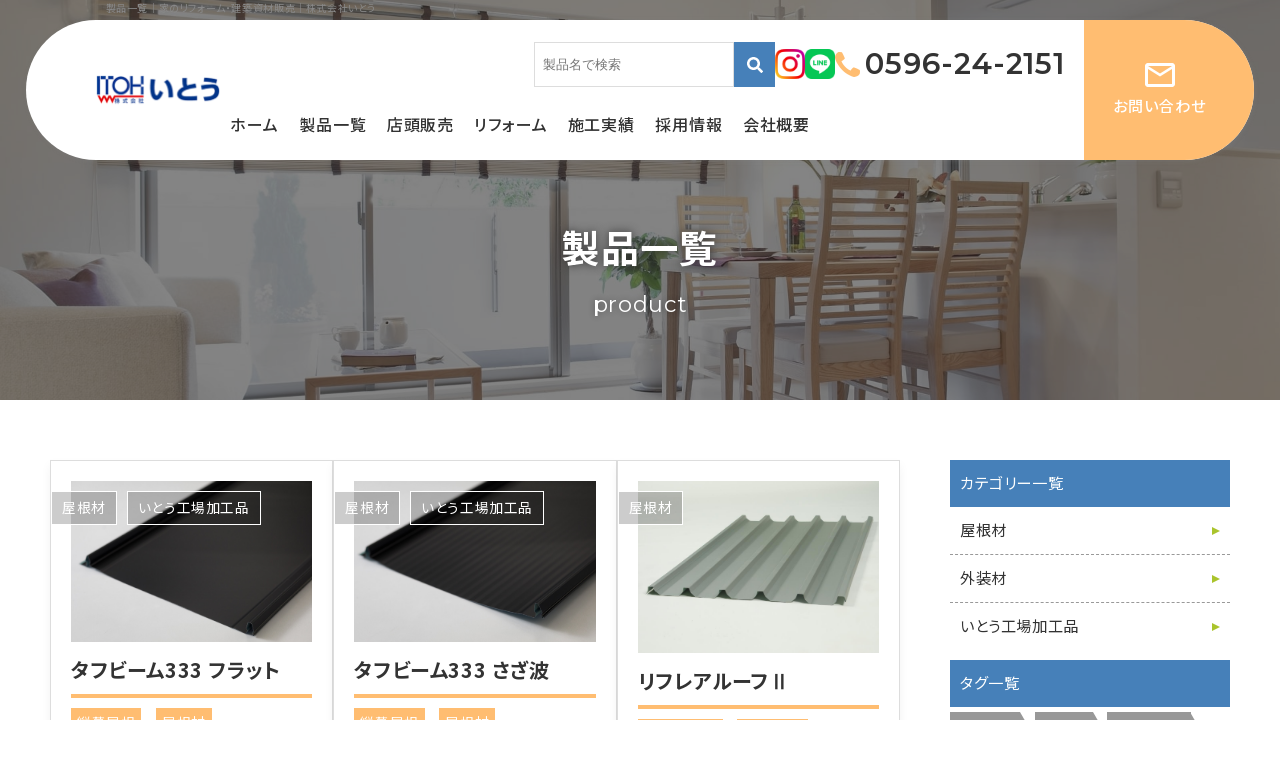

--- FILE ---
content_type: text/html; charset=UTF-8
request_url: https://ise-ito.co.jp/product?tag=33
body_size: 57709
content:
<!doctype html>
<html lang="ja" class="cmshtml">

<head><title>製品一覧｜家のリフォーム・建築資材販売｜株式会社いとう</title>
<meta name="description" content="創業1725年、三重県伊勢市で、地域に密着した住宅のリフォーム・建築資材の販売を行っております株式会社いとうの製品一覧のページです。リフォーム・建築資材販売には豊かな経験と多くの実績を有しています。技術の蓄積も確かな私どもに、大事なリフォーム・建築をどうぞお任せください。">
<meta name="Keywords" content="株式会社いとう,いとう金物,リフォーム,三重県伊勢市,建築資材販売,屋根,外壁,メンテナンス,雨漏り修理,増改築,鉄鋼二次製品" />

	<link rel="icon" href="//ise-ito.co.jp/data/favicon_1/favicon.ico" sizes="any">
	<link rel="apple-touch-icon" href="//ise-ito.co.jp/data/favicon_1/apple-touch-icon.png">
	<link rel="icon" type="image/png" href="//ise-ito.co.jp/data/favicon_1/android-chrome-192x192.png">



  <meta http-equiv="Content-Type" content="text/html; charset=UTF-8">
  
  <meta name="robots" content="noarchive">
  
  
  <meta name="format-detection" content="telephone=no">
  <meta name="SKYPE_TOOLBAR" content="SKYPE_TOOLBAR_PARSER_COMPATIBLE">
  <meta name="viewport" content="width=device-width, initial-scale=1.0">


<meta name="google-site-verification" content="zppei6AG9_Jp-_jw1G3YRD9sBcWPq4DrA8jK_xsMsl4">
<script async="" src="https://www.googletagmanager.com/gtag/js?id=G-LF58RDL7PR"></script>
<script>
  window.dataLayer = window.dataLayer || [];
  function gtag(){dataLayer.push(arguments);}
  gtag('js', new Date());

  gtag('config', 'G-LF58RDL7PR');
</script>

  <link rel="preconnect" href="https://fonts.googleapis.com">
  <link rel="preconnect" href="https://fonts.gstatic.com" crossorigin="">
  

  
  
  
  
  
  
  
  

  <script src="https://ajax.googleapis.com/ajax/libs/jquery/3.4.1/jquery.min.js"></script>
  <script src="https://code.jquery.com/jquery-3.5.1.min.js"></script>
  <script type="text/javascript" src="/data/common/c2201a060201/js/jquery-1.9.0.min.js"></script>
  <script type="text/javascript" src="/data/common/c2201a060201/js/common.js"></script>



<link href="https://fonts.googleapis.com/css2?family=Montserrat:ital,wght@0,100..900;1,100..900&family=Noto+Sans+JP:wght@100..900&display=swap" rel="stylesheet">
<link rel="stylesheet" href="/data/common/c2201a060201/css/utility.css" type="text/css">
<link rel="stylesheet" href="/data/common/c2201a060201/css/base.css" type="text/css">
<link rel="stylesheet" href="/data/common/c2201a060201/css/header.css" type="text/css">
<link rel="stylesheet" href="/data/common/c2201a060201/css/footer_02.css" type="text/css">
<link rel="stylesheet" href="/data/common/c2201a060201/css/content.css" type="text/css">
<link rel="stylesheet" href="/data/common/c2201a060201/css/original.css" type="text/css">
<link rel="stylesheet" href="/data/common/c2201a060201/css/classpreset.css" type="text/css">

<link rel="stylesheet" href="/common/c000/force.css" type="text/css">




<style type="text/css">
.cmshtml .urmgwq9s6sgq3qcg92d13mwih710bm3cx{background-color:rgba(241, 241, 241, 1);padding-top:60px;padding-bottom:60px;/*$$$*/}
.cmshtml .uk088kr36i4wajqck1zwd5cqje1eon6bm{padding-top:10px;padding-bottom:10px;padding-right:10px;padding-left:10px;}
.cmshtml .ux8vjo579d9rkzf7xwvud81nl194e2k5q{padding-top:10px;padding-bottom:10px;padding-right:10px;padding-left:10px;}
.cmshtml .upussp4gzlfmi88tu7v9q097djznd17f5{padding-top:10px;padding-bottom:10px;padding-right:10px;padding-left:10px;}
.cmshtml .ujcisvhbisozrso1z7x0ff3yttst1nd40{padding-top:10px;padding-bottom:10px;padding-right:10px;padding-left:10px;}
.cmshtml .uhawj87fylm14t4mgv6fmgv3xr6vkxny8{padding-top:10px;padding-bottom:10px;padding-right:10px;padding-left:10px;}
.cmshtml .ufb69aamfdt5310ulv9er0lqb76inz28d{padding-top:10px;padding-bottom:10px;padding-right:10px;padding-left:10px;}
.cmshtml .uf4b9f023iiy1r29d5s5o7yod17n36p0j{padding-top:10px;padding-bottom:10px;padding-right:10px;padding-left:10px;}
.cmshtml .u0c590ad0oxcyayw23orswysrcd2gi29y{padding-top:10px;padding-bottom:10px;padding-right:10px;padding-left:10px;}
.cmshtml .ul5im9cd9wtmib132d41ftmpfp66i1atf{padding-top:10px;padding-bottom:10px;padding-right:10px;padding-left:10px;}
.cmshtml .ujnrh513fje21aw8j2f8e647k1q1456du{padding-top:10px;padding-bottom:10px;padding-right:10px;padding-left:10px;}
.cmshtml .umnhh06yq2ojxols64xyvi8ye0g8cp7xg{padding-top:10px;padding-bottom:10px;padding-right:10px;padding-left:10px;}
.cmshtml .ugjblsy1dccy06w2o8kcz7901plod2uey{padding-top:10px;padding-bottom:10px;padding-right:10px;padding-left:10px;}
.cmshtml .u408pr4br5qr7zd1kmj4gqrjhtosw484u{padding-top:10px;padding-bottom:10px;padding-right:10px;padding-left:10px;}
.cmshtml .u3cw0dtt2yz3dtcw3iowdhcxa14kxktc9{padding-top:10px;padding-bottom:10px;padding-right:10px;padding-left:10px;}
.cmshtml .ufxtkmb7s3fmjr83tddf5w9egmkk0dvdm{padding-top:10px;padding-bottom:10px;padding-right:10px;padding-left:10px;}
.cmshtml .uz0ezj9s0j5z2hp7m6djiplxiafysioyw{padding-top:10px;padding-bottom:10px;padding-right:10px;padding-left:10px;}
.cmshtml .uuswwu37qb7nf6yjthejgwyo8zktaomj7{padding-top:10px;padding-bottom:10px;padding-right:10px;padding-left:10px;}
.cmshtml .uha1oilbd7sa98q5hps932zuueh0vnjtr{padding-top:10px;padding-bottom:10px;padding-right:10px;padding-left:10px;}
.cmshtml .uwh5rawod83ar1vab5bt77033yc5nl4io{padding-top:10px;padding-bottom:10px;padding-right:10px;padding-left:10px;}
.cmshtml .ucht85sw1vacd3md2voup7wy8q0gq339q{padding-top:10px;padding-bottom:10px;padding-right:10px;padding-left:10px;}
.cmshtml .u3rcvyua93rc1g5v33434471m6ampzbwr{padding-top:10px;padding-bottom:10px;padding-right:10px;padding-left:10px;}
.cmshtml .uriy0lwwgkelj9ngwuvyrxs3jrgn6q2zj{padding-top:10px;padding-bottom:10px;padding-right:10px;padding-left:10px;}
.cmshtml .ur2cfnnt8lva5cttn99qgucthwqb1hrzt{padding-top:10px;padding-bottom:10px;padding-right:10px;padding-left:10px;}
.cmshtml .usl65pzkkq0fexsii76zzq9exqkdsxa8a{padding-top:10px;padding-bottom:10px;padding-right:10px;padding-left:10px;}
.cmshtml .udis29fbjfn07grt3rhefrhglh8xekkio{padding-top:10px;padding-bottom:10px;padding-right:10px;padding-left:10px;}
.cmshtml .upzf4uyaxhnrzpcgaxu6fxfb1m9laompv{padding-top:10px;padding-bottom:10px;padding-right:10px;padding-left:10px;}
.cmshtml .uv587psp8chhblcmq5a2imkvbj239rmtk{padding-top:10px;padding-bottom:10px;padding-right:10px;padding-left:10px;}
.cmshtml .uq28joblog5cppn8gbzkhgrsoano1wclb{padding-top:10px;padding-bottom:10px;padding-right:10px;padding-left:10px;}
.cmshtml .uy8aa4295q6dfer24zr1vsmg2yzi1m135{padding-top:10px;padding-bottom:10px;padding-right:10px;padding-left:10px;}
.cmshtml .u2n3fuvzw6e64okubr3c7h0u8j2ruzdij{padding-top:10px;padding-bottom:10px;padding-right:10px;padding-left:10px;}
.cmshtml .uwpt3th65ceey8bwish0770tg3wy9ucid{padding-top:10px;padding-bottom:10px;padding-right:10px;padding-left:10px;}
.cmshtml .umhirhhm1p1w30fctvht8py36oe7a68g7{padding-top:10px;padding-bottom:10px;padding-right:10px;padding-left:10px;}
.cmshtml .ufdjd7q3bks89mg3e56rg1kezetgy8342{padding-top:10px;padding-bottom:10px;padding-right:10px;padding-left:10px;}
.cmshtml .unl37s5vz4y31i50i0ykx5r7dtg48ntfm{padding-top:10px;padding-bottom:10px;padding-right:10px;padding-left:10px;}
.cmshtml .ulbq2vd3ofxoaazuizvi3mk966uuav7j5{padding-top:10px;padding-bottom:10px;padding-right:10px;padding-left:10px;}
.cmshtml .u58fqdv3azv91w0vblkvb0whlcumwbeax{padding-top:10px;padding-bottom:10px;padding-right:10px;padding-left:10px;}
.cmshtml .uj7l3btkviqo808s0e9lggy310b3q4cp3{padding-top:10px;padding-bottom:10px;padding-right:10px;padding-left:10px;}
.cmshtml .uh5kqu51oprzbz34ac1insnjr07t76c8t{padding-top:10px;padding-bottom:10px;padding-right:10px;padding-left:10px;}
.cmshtml .uj3od4rrekonfwk5w6j4k52hqk1afbeky{padding-top:10px;padding-bottom:10px;padding-right:10px;padding-left:10px;}
.cmshtml .ul7fj4pg921o9bktuc4zeoy25qyivc0za{padding-top:10px;padding-bottom:10px;padding-right:10px;padding-left:10px;}
.cmshtml .ucnbztwhbfkwz6wtn3kz809m69pnqinou{padding-top:10px;padding-bottom:10px;padding-right:10px;padding-left:10px;}
.cmshtml .udo762a4s9tkiulppv5u7x0rm5u9ty2ua{padding-top:10px;padding-bottom:10px;padding-right:10px;padding-left:10px;}
.cmshtml .uxdrtre3tfusu14eorgiftiifqknnft34{padding-top:10px;padding-bottom:10px;padding-right:10px;padding-left:10px;}
.cmshtml .ugsqagqj1ao66hgzt5jl0iwmq2hq95fhl{padding-top:10px;padding-bottom:10px;padding-right:10px;padding-left:10px;}
.cmshtml .uajasj2mm56sccuergtg1949jorlahz93{padding-top:10px;padding-bottom:10px;padding-right:10px;padding-left:10px;}
.cmshtml .u6bggnbygdb2hrtx9ku7a8j14kkkyjq6e{padding-top:10px;padding-bottom:10px;padding-right:10px;padding-left:10px;}
.cmshtml .uj19jmam5l2vbgz6sc4odq5muwj89km7v{padding-top:10px;padding-bottom:10px;padding-right:10px;padding-left:10px;}
.cmshtml .ugh95szrdsir9b0d3pkzk99gvx53zmf32{padding-top:10px;padding-bottom:10px;padding-right:10px;padding-left:10px;}
.cmshtml .u0ydujbg20gosm2byoz2gvyqaa386s6i9{padding-top:10px;padding-bottom:10px;padding-right:10px;padding-left:10px;}
.cmshtml .uk9c88p0h5uhol0p0p1w3hpp6o2zt0y65{padding-top:10px;padding-bottom:10px;padding-right:10px;padding-left:10px;}
.cmshtml .u9j94g2jpammalsbf2lg1of30dx0lumnp{padding-top:10px;padding-bottom:10px;padding-right:10px;padding-left:10px;}
.cmshtml .ufnchyh2q2qtknxhuuw5806vs0iqqhqz5{padding-top:10px;padding-bottom:10px;padding-right:10px;padding-left:10px;}
.cmshtml .u0zrab3nr0rfygfjwskyez7dlopkyrcra{padding-top:10px;padding-bottom:10px;padding-right:10px;padding-left:10px;}
.cmshtml .ujuconmo9pzhwz4fh1nxz7m6s9nlp08az{padding-top:10px;padding-bottom:10px;padding-right:10px;padding-left:10px;}
.cmshtml .uwzbk5y76k062dee27tj1t6ew8iwdm95c{padding-top:10px;padding-bottom:10px;padding-right:10px;padding-left:10px;}
.cmshtml .umbfxv7mfol47twzz0xr2ao0xee54fi7h{padding-top:10px;padding-bottom:10px;padding-right:10px;padding-left:10px;}
.cmshtml .uwhe9ahyd4jfi4x7eybwops7qew00h1q3{padding-top:10px;padding-bottom:10px;padding-right:10px;padding-left:10px;}
.cmshtml .u4edbm3e5wvvucoq1jnlbxf9jz8izzjwa{padding-top:10px;padding-bottom:10px;padding-right:10px;padding-left:10px;}
.cmshtml .u615k6kiop56wiii92pby8e6h4cuda39l{padding-top:10px;padding-bottom:10px;padding-right:10px;padding-left:10px;}
.cmshtml .uq78fhfldgt1zqzxycxfa62gfmhniha3f{padding-top:10px;padding-bottom:10px;padding-right:10px;padding-left:10px;}
.cmshtml .udr1bzvv4tytlkjskg1ikmlup9gy5reb7{padding-top:10px;padding-bottom:10px;padding-right:10px;padding-left:10px;}
.cmshtml .ud0iy6p6pg34jc49ogpyllklu5dskywis{padding-top:10px;padding-bottom:10px;padding-right:10px;padding-left:10px;}
.cmshtml .u92mj7x0omm4t3wb9ggpgca4snqcwwy1m{padding-top:10px;padding-bottom:10px;padding-right:10px;padding-left:10px;}
.cmshtml .uselugrkvv2wbjap35z3zdpr74g7nt3e5{padding-top:10px;padding-bottom:10px;padding-right:10px;padding-left:10px;}
.cmshtml .uifi7ggxnstqxyw7mdnzmp2aet13kvkvn{padding-top:10px;padding-bottom:10px;padding-right:10px;padding-left:10px;}
.cmshtml .u4uy5l21msk2gjpmvzzgezdqnmx61ud8i{padding-top:10px;padding-bottom:10px;padding-right:10px;padding-left:10px;}
.cmshtml .u7w550pcc13fmgkotnmxhm5zgko02b0bp{padding-top:0px;padding-bottom:0px;padding-right:0px;padding-left:0px;}
.cmshtml .uvphl6xhrlkad2r24705xtzhjesqaw71r{padding-top:10px;padding-bottom:10px;padding-right:10px;padding-left:10px;}
.cmshtml .umt1fab6urmrhn0kmi6n6xt2faj33dot1{padding-top:10px;padding-bottom:10px;padding-right:10px;padding-left:10px;}
.cmshtml .uxrapr7q1j896fv1kzq1a67ya0qejc26o{padding-top:10px;padding-bottom:10px;padding-right:10px;padding-left:10px;}
.cmshtml .uqz7pd5rs0dq9te1phms6mzm2e6is6utk{padding-bottom:30px;}
.cmshtml .u4pqoas4kkwhhrams24ib6ejbkk7nxbc3{padding-top:10px;padding-bottom:10px;padding-right:10px;padding-left:10px;}
.cmshtml .uix9vc1e0xungiijw8oezct55pvztljz3{padding-top:10px;padding-bottom:10px;padding-right:10px;padding-left:10px;}
.cmshtml .uiviysr099lkar6sr93vnb3686eqsnny4{padding-bottom:30px;}
.cmshtml .uxhhwv7fi3cilvf2j5gsm1wbr75gyazft{padding-top:10px;padding-bottom:10px;padding-right:10px;padding-left:10px;}
.cmshtml .uk6odrcdgpai5wzi88e4doy0uf9o8t1qj{padding-bottom:30px;}
.cmshtml .u2ez3e2qhlmdlr5i2a81f9uik8gckeewj{padding-top:10px;padding-bottom:10px;padding-right:10px;padding-left:10px;}
.cmshtml .ufoeu9oof78hfao5syaujzs0z9rhdq58i{padding-bottom:30px;}
.cmshtml .utjwjz1bw32b01hngkj5la6nga63vjmv5{padding-top:10px;padding-bottom:10px;padding-right:10px;padding-left:10px;}
.cmshtml .ualtnhepw2uv5sm5j4hw515g1y2wvozdf{padding-bottom:30px;}
.cmshtml .u0c4n39gy00x1d7qwl6j3nft8fhx07hnz{padding-top:10px;padding-bottom:10px;padding-right:10px;padding-left:10px;}
.cmshtml .uhihkificphs3zoty53jg2t2qq6szy7v4{padding-bottom:30px;}
.cmshtml .uta36jzlqfm46rw2o95ksnjh8s3spjih0{padding-top:10px;padding-bottom:10px;padding-right:10px;padding-left:10px;}
.cmshtml .uxw2ws1k99g2w63vhy6ue6ur21syjtzn8{text-align:center;padding-top:60px;padding-bottom:10px;padding-right:10px;padding-left:10px;/*$$$*/}
.cmshtml .ujbip4p9iwlzma01he3zegzkg70czv6rx{padding-top:10px;padding-bottom:10px;padding-right:10px;padding-left:10px;}
.cmshtml .uoa3dwribiqo7lqm6iotfmjnmjk3euruw{padding-top:10px;padding-bottom:10px;padding-right:10px;padding-left:10px;}
.cmshtml .ud9kqmbrtseao2yjfv7vzdy43y6t7z4d5{padding-top:10px;padding-bottom:10px;padding-right:10px;padding-left:10px;}
.cmshtml .u6yy62epahmbsw2140lmedt0vum8k8u9o{padding-top:10px;padding-bottom:10px;padding-right:10px;padding-left:10px;}
.cmshtml .uwmjw95cywqr8ebcjs586rjtoxowroxa0{padding-top:10px;padding-bottom:10px;padding-right:10px;padding-left:10px;}
.cmshtml .u457902vtukj070ckodnhwrinfd6we166{padding-top:10px;padding-bottom:10px;padding-right:10px;padding-left:10px;}
.cmshtml .usz0srknstrj43tbdfeuqcl6vdtuquplu{padding-top:10px;padding-bottom:10px;padding-right:10px;padding-left:10px;}
.cmshtml .udqezryduog3irilgrjfqq26o8qllroje{padding-top:10px;padding-bottom:10px;padding-right:10px;padding-left:10px;}
.cmshtml .u12358b2rsr8bb1gg3uvi3wcnwqzum33z{padding-top:10px;padding-bottom:10px;padding-right:10px;padding-left:10px;}
.cmshtml .ufcdo4tyio0u2jmmgvar556ay5r4bmn3m{padding-top:10px;padding-bottom:10px;padding-right:10px;padding-left:10px;}
.cmshtml .uenfwotv0klt88aw36q7pt5q4a3cbrm3w{padding-top:10px;padding-bottom:10px;padding-right:10px;padding-left:10px;}
.cmshtml .u5ax0c3qenqx1pe51sl1xw8pj09dpri8u{padding-top:10px;padding-bottom:10px;padding-right:10px;padding-left:10px;}
.cmshtml .uhz74su1ystmsd7bdodjer2ee0kmgql8w{padding-top:10px;padding-bottom:10px;padding-right:10px;padding-left:10px;}
.cmshtml .u20k6e4k1azq20ygfl1mwh932cckcm1qh{padding-top:10px;padding-bottom:10px;padding-right:10px;padding-left:10px;}
.cmshtml .ucpbj3fz2kxe5s701k2yngcfsujd1229p{padding-top:10px;padding-bottom:10px;padding-right:10px;padding-left:10px;}
.cmshtml .ugxhlx8toqzc10617snvoiohn1j8zh66r{padding-top:10px;padding-bottom:10px;padding-right:10px;padding-left:10px;}
.cmshtml .uintjd25mwpdpfce2jnqdd7cctpxr7mfz{padding-top:10px;padding-bottom:10px;padding-right:10px;padding-left:10px;}
.cmshtml .uh0qkeqo6chcopl74121ygnzoz4dslneo{padding-top:10px;padding-bottom:10px;padding-right:10px;padding-left:10px;}
.cmshtml .ukrwzr59invzk9tfpln12qrgeoimjnpzv{padding-top:10px;padding-bottom:10px;padding-right:10px;padding-left:10px;}
.cmshtml .uqp6g1sha3du7544nip9qc28at2k9xe4v{padding-top:10px;padding-bottom:10px;padding-right:10px;padding-left:10px;}
.cmshtml .u4zsqrupkc73kv1qy81uofrzaghz9df00{padding-top:10px;padding-bottom:10px;padding-right:10px;padding-left:10px;}
.cmshtml .u0y5emnediteww5zlzuhy6gcehlo3d4ks{padding-top:10px;padding-bottom:10px;padding-right:10px;padding-left:10px;}
.cmshtml .u6g7ckt59088edyckno8i2au7txuxmjyu{padding-top:10px;padding-bottom:10px;padding-right:10px;padding-left:10px;}
.cmshtml .ushoaufp0czpp1spotrkzi3fmvpz3psyd{padding-top:10px;padding-bottom:10px;padding-right:10px;padding-left:10px;}
.cmshtml .u2ojo5lz6j78k9iliay9wqiamf2y0a2jn{padding-top:10px;padding-bottom:10px;padding-right:10px;padding-left:10px;}
.cmshtml .uxar3imymd7zhcntrmfaw7go95ciycnog{padding-top:10px;padding-bottom:10px;padding-right:10px;padding-left:10px;}
.cmshtml .utyoci2okentpnbxnu02k93bwg7mrxpnq{padding-top:10px;padding-bottom:10px;padding-right:10px;padding-left:10px;}
.cmshtml .uqpjif3k1tkd6y30vwmj8mumw2s1i6wkw{padding-top:10px;padding-bottom:10px;padding-right:10px;padding-left:10px;}
.cmshtml .ufuhhyqhzzipxmy0bhffhi9u0xff8s0l9{width:33.3%;}
.cmshtml .ukseyrgibh8xoab8t2udq2qw4fmf21ikw{width:33.3%;}
.cmshtml .u80uor1aljo7435ni7noq4qpn6nn61fl1{width:33.3%;}
.cmshtml .uhgb5ikrgx5b6spfw7e0j3g387xlvq4yo{width:33.3%;}
.cmshtml .uf2ezoa6k3pwcxiffkc1rz6zt5iq1s3xo{width:33.3%;}
.cmshtml .ulk7qfwc3hxztb78yo6yyx5i1hjytmcpy{width:33.3%;}
.cmshtml .ucx46bw5nlxu1jj97m12cpbcj5v2o76fr{width:33.3%;}
.cmshtml .ukmsqmh7nzcknilyx5vbuxj9an7bm3okt{width:33.3%;}
.cmshtml .u2s7cmo97cp6frf9x2n0o9xqb8lzs7ol9{width:33.3%;}
.cmshtml .udvkgl8y8ehjc3wxs3az4jt8pj1vkwgzx{width:33.3%;}
.cmshtml .utsj54urosbagdm8emrrvcr9cw85xfsd4{width:33.3%;}
.cmshtml .uvcc7g9mvvnct1acdv11twmvtkbhq4l7r{width:33.3%;}
.cmshtml .uaz5mapll0lziobilsb8ce17j48kvwi5y{width:33.3%;}
.cmshtml .uu2lsl8ld5iaaq5qvu3bd2ni4my3fce2n{width:33.3%;}
.cmshtml .uckddxq3pd9va9mi5hyk54nu9t09c41sp{width:33.3%;}
.cmshtml .urri57libx06h4w94ifk903i0h8oz86xx{width:33.3%;}
.cmshtml .uf36pzyn402ftuvxdvtknxtdhtoko0386{width:33.3%;}
.cmshtml .uwyne5pjku0kwuq241zgh7uii4a14obc1{width:33.3%;}
.cmshtml .uh29i0dmqyb4ho6g48nmfow7hf7c6gbyz{width:33.3%;}
.cmshtml .u26t9dsa7qb590p8oeyk58ic3e49flypq{width:33.3%;}
.cmshtml .uo7mnqqb2cwv58wlmbxd45w0r0dl6sedo{width:33.3%;}
.cmshtml .u8zz8xka684ypdop3i03pjpt630ud46jc{width:33.3%;}
.cmshtml .u6xacauyjzpzua97b09u2s6gqh17f9fel{width:33.3%;}
.cmshtml .uv5qmh484uwy29t5cwt11r73fc9a9645w{width:33.3%;}
.cmshtml .u3auchex3ujlk77p3iwa7h5ohktp7dr56{width:33.3%;}
.cmshtml .upiijulilhlw2jol76qmdjjgwxvj6rk2j{width:33.3%;}
.cmshtml .uyawibm5tm1xmphrrof26x6viw64oup4b{width:33.3%;}
.cmshtml .uqvcmtmq7rq6ab9c9nbrdt525i2texvqo{width:33.3%;}
.cmshtml .u2y46z4l46cg2xpss01uj4ccvsdw2y0xd{width:33.3%;}
.cmshtml .utmtap6im8k86hwq0jb5b968a5wg0a3ip{width:33.3%;}
.cmshtml .uotzi48az1u3kgkv7qqk45kbj3mm4ogaw{width:33.3%;}
.cmshtml .uxkqa72oeln38ajrv44uud0stxj398zzz{width:33.3%;}
.cmshtml .uhzaw1znlvil35p069sgnulzbgxiv7ybk{width:33.3%;}
.cmshtml .uleuhdinqihdp84s4n1qtcnv15t2ptc7s{width:33.3%;}
.cmshtml .up9k5727judlg2rnkxf4e8l2g3pyla2zp{width:33.3%;}
.cmshtml .uumg8zvzje0sg1t98ibv4sjhquzwhf0oi{width:33.3%;}
.cmshtml .ujro5clrye8chsinh9bj1ks5sl38aqe02{width:33.3%;}
.cmshtml .usj4kqk1nqy53vncfwcw0t9yo6ez0ewu9{width:33.3%;}
.cmshtml .usa914rbktbg6b7dz9cbzq7w4p1lmgo68{width:33.3%;}
.cmshtml .u2293b36z7q4vwjn2jsfm678luab2i7kd{width:33.3%;}
.cmshtml .u54a5zrn69y4gruhyntz7gb9kvxuawiyh{width:33.3%;}
.cmshtml .uakif02yzwejoc3l910nzf7hd1aweolye{width:33.3%;}
.cmshtml .uankbvsgi2h288vknuzsrl0hslbuvffq9{width:33.3%;}
.cmshtml .urox5xgpksmzzj7l4dyu1dtxiveiakuwp{width:33.3%;}
.cmshtml .uwufns7nh7fxi9rpti2nmas3lmfbr6s18{width:33.3%;}
.cmshtml .urf3doeb44a26xjco4ezcgximmbwetynn{width:33.3%;}
.cmshtml .ur19tyktbeo0xaokphzd1g8954vzetesb{width:33.3%;}
.cmshtml .u10eca1f8e4bf4beba859b72d6f105c98{border-top:1px solid rgba(204, 204, 204, 1);:;/*$$$*/}
.cmshtml .u1vgilrlv7itps5n37qhwba880ua9ilch{text-align:left;width:100%;padding-top:20px;/*$$$*/}

</style>
<style type="text/css">
.cmshtml .u0v4viw02dpo9q7g8vvj8lkvcz2i7jzrp{:;background-position:center center;background-size:cover;background-repeat:no-repeat;background-image:url(//ise-ito.co.jp/data/202405/img6644817fdf276.jpg);/*$$$*/}
.cmshtml .uhfot4u43tv5vsq2z7in31qe2wpkgqzio{background-color:rgba(70, 128, 185, 1);padding-top:10px;padding-bottom:10px;padding-right:10px;padding-left:10px;/*$$$*/}
.cmshtml .uqzj9le9awljdjixwnumwdmmpme92ge07{background-color:rgba(70, 128, 185, 1);padding-top:10px;padding-bottom:10px;padding-right:10px;padding-left:10px;/*$$$*/}
.cmshtml .uc5m0ukphbs545nrxl43dzs3d0f9ezc8m{padding-bottom:10px;}
.cmshtml .uqps3r03l1f34aq3mwbs6oc7025b1rpg1{background-color:rgba(70, 128, 185, 1);padding-top:10px;padding-bottom:10px;padding-right:10px;padding-left:10px;/*$$$*/}
.cmshtml .uxw1hqeyichpir6kues3zy7wtat0dtspq{margin-top:5px;margin-bottom:10px;padding-bottom:0px;}
.cmshtml .uf4skq53hmos8y8xsi34fz879a116r70q{border-top:1px dotted rgba(152, 152, 152, 1);border-right:1px dotted rgba(152, 152, 152, 1);border-bottom:1px dotted rgba(152, 152, 152, 1);border-left:1px dotted rgba(152, 152, 152, 1);background-color:rgba(241, 241, 241, 1);padding-top:10px;padding-bottom:10px;padding-right:10px;padding-left:10px;/*$$$*/}
.cmshtml .uqe7wldxd7ugrvec7s64bwxsshpi90ful{text-align:center;:;/*$$$*/}

</style>

</head>

<body class="cmsbody">
  <div id="wrapper" class="blogframe">

    <div id="seo_txt">
      <h1>製品一覧｜家のリフォーム・建築資材販売｜株式会社いとう</h1>
    </div>

    <header id="header">

      <div class="logo">
  <div class=" rdhaslink"><div class=" rdappended"><img src="//ise-ito.co.jp/data/202405/img66447e8e67369.png" alt="ロゴ" /></div><a href="//ise-ito.co.jp/" class="rdblocklink"></a></div>
</div>

      <div class="h_menu">
        <input type="checkbox" id="menu-btn-check">
        <label for="menu-btn-check" class="menu-btn"><span></span></label>
        <div id="header_content" class="flex_box">
  <div class=" contact_area flex_box"><div class=" product_search rdblock rdblogsearch"><div><div class="rdBlogSearch">
    <form action="/product" method="get" name="blsearch1"
        enctype="application/x-www-form-urlencoded" accept-charset="UTF-8">
        <div class="rdBlogSearch-formInner">
            <input type="text" name="search" size="15" class="rdBlogSearch-input">
            <input type="submit" value="Search" class="rdBlogSearch-btn">
        </div>
    </form>
</div>
</div></div>
<div class=" sns flex_box"><div class=" rdhaslink sns_box"><div class=" rdappended"><img src="//ise-ito.co.jp/data/202405/img66447e8e6b6e3.png" alt="ロゴ" /></div><a href="https://www.instagram.com/iseitoh/" target="_blank" rel="noopener noreferrer" class="rdblocklink"></a></div>
<div class=" rdhaslink sns_box"><div class=" rdappended"><img src="//ise-ito.co.jp/data/202405/img66447e8e6f075.png" alt="ロゴ" /></div><a href="https://works.do/R/ti/p/hp@ise-ito" target="_blank" rel="noopener noreferrer" class="rdblocklink"></a></div></div>
<div class=" rdhaslink tel"><div class=" rdappended"><p><a href="tel:0596-24-2151">0596-24-2151</a></p></div><a href="tel:0596242151" class="rdblocklink"></a></div></div>
<nav id="nav_area"><ul class=" h_nav flex_box"><li class=" li"><div class=" rdhaslink"><div class=" rdappended"><p>ホーム</p></div><a href="//ise-ito.co.jp/" class="rdblocklink"></a></div></li>
<li class=" li"><div class=" rdhaslink"><div class=" rdappended">製品一覧</div><a href="//ise-ito.co.jp/product" class="rdblocklink"></a></div>
<ul class=" ul sub"><li class=" rdhaslink s_li"><div class=" rdappended"><p><span class="text-fontsize2" style="font-size:0.85rem;"><strong>カラーバリエーション</strong></span></p></div><a href="//ise-ito.co.jp/color" class="rdblocklink"></a></li></ul></li>
<li class=" li"><div class=" rdhaslink"><div class=" rdappended">店頭販売</div><a href="//ise-ito.co.jp/item" class="rdblocklink"></a></div></li>
<li class=" li"><div class=" rdhaslink"><div class=" rdappended"><p>リフォーム</p></div><a href="//ise-ito.co.jp/reform" class="rdblocklink"></a></div></li>
<li class=" li"><div class=" rdhaslink"><div class=" rdappended"><p>施工実績</p></div><a href="//ise-ito.co.jp/works" class="rdblocklink"></a></div></li>
<li class=" li"><div class=" rdhaslink"><div class=" rdappended">採用情報</div><a href="//ise-ito.co.jp/recruit" class="rdblocklink"></a></div></li>
<li class=" li"><div class=" rdhaslink"><div class=" rdappended">会社概要</div><a href="//ise-ito.co.jp/company" class="rdblocklink"></a></div>
<ul class=" ul sub"><li class=" rdhaslink s_li"><div class=" rdappended"><p>いとうの想い</p></div><a href="//ise-ito.co.jp/about" class="rdblocklink"></a></li></ul></li></ul></nav>
<div class=" rdhaslink btn_area mail"><div class=" rdappended"><p>お問い合わせ</p></div><a href="//ise-ito.co.jp/contact" class="rdblocklink"></a></div>
</div>
      </div>

    </header>

    <div id="h_reserve_area">
  
</div>


  <div class="blogtop_area">
  <div class=" u0v4viw02dpo9q7g8vvj8lkvcz2i7jzrp pagettl rdflexareaChild rdblock"><div class=" uqe7wldxd7ugrvec7s64bwxsshpi90ful rdflexareaChild rdblock"><div class=" rdplanetitle rdblock"><h2>製品一覧</h2></div>
<div class=" rdplanetext rdblock"><div><p>product</p></div></div></div></div>
</div>
  
    <div class="site_wrap blog_wrap">
      <div class="main_content">
<div class="rdList rdListShort">
        
    <div class="rdListItem">
      
      
                <div class="rdListImage">
        
          <div class="rdListImage">
            <span class="rdListImageInner">
              <a class="rdListImageLink" href="/product/tuffbeam">
                                    
                    <img src="/data/202407/img66a9bfe1bd745.jpg" alt="429.jpg"  class="rdListImageItem">
                              </a>
            </span>
          </div>
        </div>
        


        
        <div class="rdListTitle">
            <div class="rdpublishDate">
                <time class="rdarticleTitleDate">2024年07月26日</time>
            </div>
            <div class="rdarticleTitle">
                <h3 class="rdarticleTitleText"><a href="/product/tuffbeam">タフビーム333 フラット</a></h3>
            </div>
        </div>
        



        
                                <div class="rdListMeta rdListCategory">
                <ul class="rdListMetaList rdListCategoryList">
                                        <li class="rdListMetaItem rdListCategoryItem">
                        <a  class="rdListMetaLink rdListCategoryLink" href="http://ise-ito.co.jp/product?cate=3">屋根材</a>
                    </li>
                                        <li class="rdListMetaItem rdListCategoryItem">
                        <a  class="rdListMetaLink rdListCategoryLink" href="http://ise-ito.co.jp/product?cate=8">いとう工場加工品</a>
                    </li>
                                    </ul>
            </div>
                            

        
                                <div class="rdListMeta rdListTag">
                <ul class="rdListMetaList rdListTagList">
                                        <li class="rdListMetaItem ItemrdListTagListItem">
                        <a  class="rdListMetaLink rdListTagLink" href="http://ise-ito.co.jp/product?tag=33">縦葺屋根</a>
                    </li>
                                        <li class="rdListMetaItem ItemrdListTagListItem">
                        <a  class="rdListMetaLink rdListTagLink" href="http://ise-ito.co.jp/product?tag=37">屋根材</a>
                    </li>
                                    </ul>
            </div>
                            

        

        
        <div class="rdListExcerpt">
            名称                    
                    働き幅     <a href="/product/tuffbeam" class="rdReadMore" > ...続きを読む</a>
        </div>
        

        
                

            
    </div>
    
        
    <div class="rdListItem">
      
      
                <div class="rdListImage">
        
          <div class="rdListImage">
            <span class="rdListImageInner">
              <a class="rdListImageLink" href="/product/tuffbeam_sazanami">
                                    
                    <img src="/data/202407/img66a9c00f2dae1.jpg" alt="433.jpg"  class="rdListImageItem">
                              </a>
            </span>
          </div>
        </div>
        


        
        <div class="rdListTitle">
            <div class="rdpublishDate">
                <time class="rdarticleTitleDate">2024年07月26日</time>
            </div>
            <div class="rdarticleTitle">
                <h3 class="rdarticleTitleText"><a href="/product/tuffbeam_sazanami">タフビーム333 さざ波</a></h3>
            </div>
        </div>
        



        
                                <div class="rdListMeta rdListCategory">
                <ul class="rdListMetaList rdListCategoryList">
                                        <li class="rdListMetaItem rdListCategoryItem">
                        <a  class="rdListMetaLink rdListCategoryLink" href="http://ise-ito.co.jp/product?cate=3">屋根材</a>
                    </li>
                                        <li class="rdListMetaItem rdListCategoryItem">
                        <a  class="rdListMetaLink rdListCategoryLink" href="http://ise-ito.co.jp/product?cate=8">いとう工場加工品</a>
                    </li>
                                    </ul>
            </div>
                            

        
                                <div class="rdListMeta rdListTag">
                <ul class="rdListMetaList rdListTagList">
                                        <li class="rdListMetaItem ItemrdListTagListItem">
                        <a  class="rdListMetaLink rdListTagLink" href="http://ise-ito.co.jp/product?tag=33">縦葺屋根</a>
                    </li>
                                        <li class="rdListMetaItem ItemrdListTagListItem">
                        <a  class="rdListMetaLink rdListTagLink" href="http://ise-ito.co.jp/product?tag=37">屋根材</a>
                    </li>
                                    </ul>
            </div>
                            

        

        
        <div class="rdListExcerpt">
            名称                    
                    働き幅     <a href="/product/tuffbeam_sazanami" class="rdReadMore" > ...続きを読む</a>
        </div>
        

        
                

            
    </div>
    
        
    <div class="rdListItem">
      
      
                <div class="rdListImage">
        
          <div class="rdListImage">
            <span class="rdListImageInner">
              <a class="rdListImageLink" href="/product/rifurea">
                                    
                    <img src="/data/202406/img665d2bbb97603.jpg" alt="リフレアルーフⅡ.jpg"  class="rdListImageItem">
                              </a>
            </span>
          </div>
        </div>
        


        
        <div class="rdListTitle">
            <div class="rdpublishDate">
                <time class="rdarticleTitleDate">2024年07月26日</time>
            </div>
            <div class="rdarticleTitle">
                <h3 class="rdarticleTitleText"><a href="/product/rifurea">リフレアルーフⅡ</a></h3>
            </div>
        </div>
        



        
                                <div class="rdListMeta rdListCategory">
                <ul class="rdListMetaList rdListCategoryList">
                                        <li class="rdListMetaItem rdListCategoryItem">
                        <a  class="rdListMetaLink rdListCategoryLink" href="http://ise-ito.co.jp/product?cate=3">屋根材</a>
                    </li>
                                    </ul>
            </div>
                            

        
                                <div class="rdListMeta rdListTag">
                <ul class="rdListMetaList rdListTagList">
                                        <li class="rdListMetaItem ItemrdListTagListItem">
                        <a  class="rdListMetaLink rdListTagLink" href="http://ise-ito.co.jp/product?tag=32">改修用屋根</a>
                    </li>
                                        <li class="rdListMetaItem ItemrdListTagListItem">
                        <a  class="rdListMetaLink rdListTagLink" href="http://ise-ito.co.jp/product?tag=33">縦葺屋根</a>
                    </li>
                                    </ul>
            </div>
                            

        

        
        <div class="rdListExcerpt">
            名称                    
                    働き幅     <a href="/product/rifurea" class="rdReadMore" > ...続きを読む</a>
        </div>
        

        
                

            
    </div>
    
        
    <div class="rdListItem">
      
      
                <div class="rdListImage">
        
          <div class="rdListImage">
            <span class="rdListImageInner">
              <a class="rdListImageLink" href="/product/rock66">
                                    
                    <img src="/data/202406/img665d2da5a098a.jpg" alt="ロック66.jpg"  class="rdListImageItem">
                              </a>
            </span>
          </div>
        </div>
        


        
        <div class="rdListTitle">
            <div class="rdpublishDate">
                <time class="rdarticleTitleDate">2024年07月26日</time>
            </div>
            <div class="rdarticleTitle">
                <h3 class="rdarticleTitleText"><a href="/product/rock66">ロック66</a></h3>
            </div>
        </div>
        



        
                                <div class="rdListMeta rdListCategory">
                <ul class="rdListMetaList rdListCategoryList">
                                        <li class="rdListMetaItem rdListCategoryItem">
                        <a  class="rdListMetaLink rdListCategoryLink" href="http://ise-ito.co.jp/product?cate=3">屋根材</a>
                    </li>
                                    </ul>
            </div>
                            

        
                                <div class="rdListMeta rdListTag">
                <ul class="rdListMetaList rdListTagList">
                                        <li class="rdListMetaItem ItemrdListTagListItem">
                        <a  class="rdListMetaLink rdListTagLink" href="http://ise-ito.co.jp/product?tag=32">改修用屋根</a>
                    </li>
                                        <li class="rdListMetaItem ItemrdListTagListItem">
                        <a  class="rdListMetaLink rdListTagLink" href="http://ise-ito.co.jp/product?tag=33">縦葺屋根</a>
                    </li>
                                    </ul>
            </div>
                            

        

        
        <div class="rdListExcerpt">
            名称                    
                    働き幅     <a href="/product/rock66" class="rdReadMore" > ...続きを読む</a>
        </div>
        

        
                

            
    </div>
    
        
    <div class="rdListItem">
      
      
                <div class="rdListImage">
        
          <div class="rdListImage">
            <span class="rdListImageInner">
              <a class="rdListImageLink" href="/product/kawarabou">
                                    
                    <img src="/data/202406/img665d5364ae73e.jpg" alt="瓦棒418.jpg"  class="rdListImageItem">
                              </a>
            </span>
          </div>
        </div>
        


        
        <div class="rdListTitle">
            <div class="rdpublishDate">
                <time class="rdarticleTitleDate">2024年07月26日</time>
            </div>
            <div class="rdarticleTitle">
                <h3 class="rdarticleTitleText"><a href="/product/kawarabou">瓦棒418</a></h3>
            </div>
        </div>
        



        
                                <div class="rdListMeta rdListCategory">
                <ul class="rdListMetaList rdListCategoryList">
                                        <li class="rdListMetaItem rdListCategoryItem">
                        <a  class="rdListMetaLink rdListCategoryLink" href="http://ise-ito.co.jp/product?cate=3">屋根材</a>
                    </li>
                                        <li class="rdListMetaItem rdListCategoryItem">
                        <a  class="rdListMetaLink rdListCategoryLink" href="http://ise-ito.co.jp/product?cate=8">いとう工場加工品</a>
                    </li>
                                    </ul>
            </div>
                            

        
                                <div class="rdListMeta rdListTag">
                <ul class="rdListMetaList rdListTagList">
                                        <li class="rdListMetaItem ItemrdListTagListItem">
                        <a  class="rdListMetaLink rdListTagLink" href="http://ise-ito.co.jp/product?tag=33">縦葺屋根</a>
                    </li>
                                        <li class="rdListMetaItem ItemrdListTagListItem">
                        <a  class="rdListMetaLink rdListTagLink" href="http://ise-ito.co.jp/product?tag=37">屋根材</a>
                    </li>
                                    </ul>
            </div>
                            

        

        
        <div class="rdListExcerpt">
            名称                    
                    働き幅     <a href="/product/kawarabou" class="rdReadMore" > ...続きを読む</a>
        </div>
        

        
                

            
    </div>
    
        
    <div class="rdListItem">
      
      
                <div class="rdListImage">
        
          <div class="rdListImage">
            <span class="rdListImageInner">
              <a class="rdListImageLink" href="/product/hukikae">
                                    
                    <img src="/data/202406/img665d552f6dc3f.jpg" alt="葺き替え瓦棒418.jpg"  class="rdListImageItem">
                              </a>
            </span>
          </div>
        </div>
        


        
        <div class="rdListTitle">
            <div class="rdpublishDate">
                <time class="rdarticleTitleDate">2024年07月26日</time>
            </div>
            <div class="rdarticleTitle">
                <h3 class="rdarticleTitleText"><a href="/product/hukikae">葺き替え瓦棒418</a></h3>
            </div>
        </div>
        



        
                                <div class="rdListMeta rdListCategory">
                <ul class="rdListMetaList rdListCategoryList">
                                        <li class="rdListMetaItem rdListCategoryItem">
                        <a  class="rdListMetaLink rdListCategoryLink" href="http://ise-ito.co.jp/product?cate=3">屋根材</a>
                    </li>
                                        <li class="rdListMetaItem rdListCategoryItem">
                        <a  class="rdListMetaLink rdListCategoryLink" href="http://ise-ito.co.jp/product?cate=8">いとう工場加工品</a>
                    </li>
                                    </ul>
            </div>
                            

        
                                <div class="rdListMeta rdListTag">
                <ul class="rdListMetaList rdListTagList">
                                        <li class="rdListMetaItem ItemrdListTagListItem">
                        <a  class="rdListMetaLink rdListTagLink" href="http://ise-ito.co.jp/product?tag=33">縦葺屋根</a>
                    </li>
                                        <li class="rdListMetaItem ItemrdListTagListItem">
                        <a  class="rdListMetaLink rdListTagLink" href="http://ise-ito.co.jp/product?tag=37">屋根材</a>
                    </li>
                                    </ul>
            </div>
                            

        

        
        <div class="rdListExcerpt">
            名称                    
                    働き幅     <a href="/product/hukikae" class="rdReadMore" > ...続きを読む</a>
        </div>
        

        
                

            
    </div>
    
        
    <div class="rdListItem">
      
      
                <div class="rdListImage">
        
          <div class="rdListImage">
            <span class="rdListImageInner">
              <a class="rdListImageLink" href="/product/teppannkonami">
                                    
                    <img src="/data/202406/img665d4a11e3fa8.jpg" alt="長尺 鉄板小波.jpg"  class="rdListImageItem">
                              </a>
            </span>
          </div>
        </div>
        


        
        <div class="rdListTitle">
            <div class="rdpublishDate">
                <time class="rdarticleTitleDate">2024年07月26日</time>
            </div>
            <div class="rdarticleTitle">
                <h3 class="rdarticleTitleText"><a href="/product/teppannkonami">長尺 鉄板小波</a></h3>
            </div>
        </div>
        



        
                                <div class="rdListMeta rdListCategory">
                <ul class="rdListMetaList rdListCategoryList">
                                        <li class="rdListMetaItem rdListCategoryItem">
                        <a  class="rdListMetaLink rdListCategoryLink" href="http://ise-ito.co.jp/product?cate=3">屋根材</a>
                    </li>
                                        <li class="rdListMetaItem rdListCategoryItem">
                        <a  class="rdListMetaLink rdListCategoryLink" href="http://ise-ito.co.jp/product?cate=7">外装材</a>
                    </li>
                                    </ul>
            </div>
                            

        
                                <div class="rdListMeta rdListTag">
                <ul class="rdListMetaList rdListTagList">
                                        <li class="rdListMetaItem ItemrdListTagListItem">
                        <a  class="rdListMetaLink rdListTagLink" href="http://ise-ito.co.jp/product?tag=33">縦葺屋根</a>
                    </li>
                                    </ul>
            </div>
                            

        

        
        <div class="rdListExcerpt">
            名称                    
                    働き幅     <a href="/product/teppannkonami" class="rdReadMore" > ...続きを読む</a>
        </div>
        

        
                

            
    </div>
    
        
    <div class="rdListItem">
      
      
                <div class="rdListImage">
        
          <div class="rdListImage">
            <span class="rdListImageInner">
              <a class="rdListImageLink" href="/product/teppanonami">
                                    
                    <img src="/data/202406/img665d4b9211084.jpg" alt="長尺 鉄板大波.jpg"  class="rdListImageItem">
                              </a>
            </span>
          </div>
        </div>
        


        
        <div class="rdListTitle">
            <div class="rdpublishDate">
                <time class="rdarticleTitleDate">2024年07月26日</time>
            </div>
            <div class="rdarticleTitle">
                <h3 class="rdarticleTitleText"><a href="/product/teppanonami">長尺 鉄板大波</a></h3>
            </div>
        </div>
        



        
                                <div class="rdListMeta rdListCategory">
                <ul class="rdListMetaList rdListCategoryList">
                                        <li class="rdListMetaItem rdListCategoryItem">
                        <a  class="rdListMetaLink rdListCategoryLink" href="http://ise-ito.co.jp/product?cate=3">屋根材</a>
                    </li>
                                        <li class="rdListMetaItem rdListCategoryItem">
                        <a  class="rdListMetaLink rdListCategoryLink" href="http://ise-ito.co.jp/product?cate=7">外装材</a>
                    </li>
                                    </ul>
            </div>
                            

        
                                <div class="rdListMeta rdListTag">
                <ul class="rdListMetaList rdListTagList">
                                        <li class="rdListMetaItem ItemrdListTagListItem">
                        <a  class="rdListMetaLink rdListTagLink" href="http://ise-ito.co.jp/product?tag=33">縦葺屋根</a>
                    </li>
                                    </ul>
            </div>
                            

        

        
        <div class="rdListExcerpt">
            名称                    
                    働き幅     <a href="/product/teppanonami" class="rdReadMore" > ...続きを読む</a>
        </div>
        

        
                

            
    </div>
    
        
    <div class="rdListItem">
      
      
                <div class="rdListImage">
        
          <div class="rdListImage">
            <span class="rdListImageInner">
              <a class="rdListImageLink" href="/product/straight">
                                    
                    <img src="/data/202406/img665d4cb3bced9.jpg" alt="長尺 スレート小波.jpg"  class="rdListImageItem">
                              </a>
            </span>
          </div>
        </div>
        


        
        <div class="rdListTitle">
            <div class="rdpublishDate">
                <time class="rdarticleTitleDate">2024年07月26日</time>
            </div>
            <div class="rdarticleTitle">
                <h3 class="rdarticleTitleText"><a href="/product/straight">長尺 スレート小波</a></h3>
            </div>
        </div>
        



        
                                <div class="rdListMeta rdListCategory">
                <ul class="rdListMetaList rdListCategoryList">
                                        <li class="rdListMetaItem rdListCategoryItem">
                        <a  class="rdListMetaLink rdListCategoryLink" href="http://ise-ito.co.jp/product?cate=3">屋根材</a>
                    </li>
                                        <li class="rdListMetaItem rdListCategoryItem">
                        <a  class="rdListMetaLink rdListCategoryLink" href="http://ise-ito.co.jp/product?cate=7">外装材</a>
                    </li>
                                    </ul>
            </div>
                            

        
                                <div class="rdListMeta rdListTag">
                <ul class="rdListMetaList rdListTagList">
                                        <li class="rdListMetaItem ItemrdListTagListItem">
                        <a  class="rdListMetaLink rdListTagLink" href="http://ise-ito.co.jp/product?tag=33">縦葺屋根</a>
                    </li>
                                    </ul>
            </div>
                            

        

        
        <div class="rdListExcerpt">
            名称                    
                    働き幅     <a href="/product/straight" class="rdReadMore" > ...続きを読む</a>
        </div>
        

        
                

            
    </div>
    
        
    <div class="rdListItem">
      
      
                <div class="rdListImage">
        
          <div class="rdListImage">
            <span class="rdListImageInner">
              <a class="rdListImageLink" href="/product/raziaroof3">
                                    
                    <img src="/data/202407/img66a9c4b46557d.jpg" alt="439.jpg"  class="rdListImageItem">
                              </a>
            </span>
          </div>
        </div>
        


        
        <div class="rdListTitle">
            <div class="rdpublishDate">
                <time class="rdarticleTitleDate">2024年07月26日</time>
            </div>
            <div class="rdarticleTitle">
                <h3 class="rdarticleTitleText"><a href="/product/raziaroof3">ラジアールーフ3型</a></h3>
            </div>
        </div>
        



        
                                <div class="rdListMeta rdListCategory">
                <ul class="rdListMetaList rdListCategoryList">
                                        <li class="rdListMetaItem rdListCategoryItem">
                        <a  class="rdListMetaLink rdListCategoryLink" href="http://ise-ito.co.jp/product?cate=3">屋根材</a>
                    </li>
                                        <li class="rdListMetaItem rdListCategoryItem">
                        <a  class="rdListMetaLink rdListCategoryLink" href="http://ise-ito.co.jp/product?cate=8">いとう工場加工品</a>
                    </li>
                                    </ul>
            </div>
                            

        
                                <div class="rdListMeta rdListTag">
                <ul class="rdListMetaList rdListTagList">
                                        <li class="rdListMetaItem ItemrdListTagListItem">
                        <a  class="rdListMetaLink rdListTagLink" href="http://ise-ito.co.jp/product?tag=33">縦葺屋根</a>
                    </li>
                                        <li class="rdListMetaItem ItemrdListTagListItem">
                        <a  class="rdListMetaLink rdListTagLink" href="http://ise-ito.co.jp/product?tag=37">屋根材</a>
                    </li>
                                    </ul>
            </div>
                            

        

        
        <div class="rdListExcerpt">
            名称                    
                    働き幅     <a href="/product/raziaroof3" class="rdReadMore" > ...続きを読む</a>
        </div>
        

        
                

            
    </div>
    
    </div><div class="rdpagination">
		
	
	</div>
</div>
  
      <div class="blogside_area">
  <div class=" uqzj9le9awljdjixwnumwdmmpme92ge07 rdplanetext rdblock"><div><p><span style="color:rgba(255,255,255,1);">カテゴリー一覧</span></p></div></div>
<div class=" uc5m0ukphbs545nrxl43dzs3d0f9ezc8m rdblock rdcatelist"><div><ul class="rdCategorylist">
        <li class="rdCategorylist-item">
        <div class="rdCategorylist-inner">
            <a href="/product?cate=3" class="rdCategorylist-link" >
                屋根材
            </a>
        </div>
    </li>
        <li class="rdCategorylist-item">
        <div class="rdCategorylist-inner">
            <a href="/product?cate=7" class="rdCategorylist-link" >
                外装材
            </a>
        </div>
    </li>
        <li class="rdCategorylist-item">
        <div class="rdCategorylist-inner">
            <a href="/product?cate=8" class="rdCategorylist-link" >
                いとう工場加工品
            </a>
        </div>
    </li>
        <ul>
        </div></div>
<div class=" uqps3r03l1f34aq3mwbs6oc7025b1rpg1 rdplanetext rdblock"><div><p><span style="color:rgba(255,255,255,1);">タグ一覧</span></p></div></div>
<div class=" uxw1hqeyichpir6kues3zy7wtat0dtspq rdblock rdtaglist"><div><ul class="rdTaglist">
        <li class="rdTaglist-item">
        <div class="rdTaglist-inner">
            <a href="/product?tag=29" class="rdTaglist-link" >
                <span>重ね折版</span>
            </a>
        </div>
    </li>
        <li class="rdTaglist-item">
        <div class="rdTaglist-inner">
            <a href="/product?tag=30" class="rdTaglist-link" >
                <span>馳折版</span>
            </a>
        </div>
    </li>
        <li class="rdTaglist-item">
        <div class="rdTaglist-inner">
            <a href="/product?tag=32" class="rdTaglist-link" >
                <span>改修用屋根</span>
            </a>
        </div>
    </li>
        <li class="rdTaglist-item">
        <div class="rdTaglist-inner">
            <a href="/product?tag=33" class="rdTaglist-link" >
                <span>縦葺屋根</span>
            </a>
        </div>
    </li>
        <li class="rdTaglist-item">
        <div class="rdTaglist-inner">
            <a href="/product?tag=34" class="rdTaglist-link" >
                <span>横葺屋根</span>
            </a>
        </div>
    </li>
        <li class="rdTaglist-item">
        <div class="rdTaglist-inner">
            <a href="/product?tag=37" class="rdTaglist-link" >
                <span>屋根材</span>
            </a>
        </div>
    </li>
        <li class="rdTaglist-item">
        <div class="rdTaglist-inner">
            <a href="/product?tag=38" class="rdTaglist-link" >
                <span>外装材</span>
            </a>
        </div>
    </li>
        <li class="rdTaglist-item">
        <div class="rdTaglist-inner">
            <a href="/product?tag=39" class="rdTaglist-link" >
                <span>その他</span>
            </a>
        </div>
    </li>
        <ul>
        </div></div>
</div>
    </div>

    <div id="f_reserve_area">
  
</div>

    <footer id="footer">
  <div class=" fixed_btn"><div class=" fixed_wrap"><div id="pagetop_btn"><a href="#"></a></div></div></div>
<div class=" fix_content"><div class=" flex_box"><div class=" left_area flex_box"><div class=" rdhaslink tel"><div class=" rdappended"><p>0596-24-2151</p></div><a href="tel:0596-24-2151" class="rdblocklink"></a></div>
<div class=" time"><div class=" rdappended">【営業時間】8:00～17:00（平日）</div></div></div>
<div class=" rdhaslink right_area"><div class=" btn"><p>お問い合わせ</p></div><a href="//ise-ito.co.jp/contact" class="rdblocklink"></a></div></div></div>
<div class=" footer_content"><div class=" info_area"><div class=" rdhaslink logo"><div class=" rdappended"><img src="//ise-ito.co.jp/data/202405/img66447e8e67369.png" alt="ロゴ" /></div><a href="//ise-ito.co.jp/" class="rdblocklink"></a></div>
<div class=" contact_area flex_box"><div class=" adress"><div class=" rdappended">〒516-0073 三重県伊勢市吹上2-6-36</div></div>
<div class=" sns flex_box"><div class=" rdhaslink sns_box"><div class=" rdappended"><img src="//ise-ito.co.jp/data/202405/img66447e8e6b6e3.png" alt="ロゴ" /></div><a href="https://www.instagram.com/iseitoh/" target="_blank" rel="noopener noreferrer" class="rdblocklink"></a></div>
<div class=" rdhaslink sns_box"><div class=" rdappended"><img src="//ise-ito.co.jp/data/202405/img66447e8e6f075.png" alt="ロゴ" /></div><a href="https://works.do/R/ti/p/hp@ise-ito" target="_blank" rel="noopener noreferrer" class="rdblocklink"></a></div></div></div></div>
<div class=" u10eca1f8e4bf4beba859b72d6f105c98 f_nav"><div class=" u1vgilrlv7itps5n37qhwba880ua9ilch rdblock rdsitemapft"><div><ul class="rdsitemapftList rdsitemapft-parent">
<li class="rdsitemapft-item  rdsitemapft-hasChild ">


            <a href="/" class="rdsitemapft-link" >
        ホーム
        </a>
    

        <ul class="rdsitemapft-child">
    


<li class="rdsitemapft-item ">


            <a href="/about" class="rdsitemapft-link" >
        いとうの想い
        </a>
    

</li>


<li class="rdsitemapft-item ">


            <a href="/color" class="rdsitemapft-link" >
        カラーバリエーション
        </a>
    

</li>


<li class="rdsitemapft-item ">


            <a href="/item" class="rdsitemapft-link" >
        店舗販売
        </a>
    

</li>


<li class="rdsitemapft-item ">


            <a href="/reform" class="rdsitemapft-link" >
        リフォーム
        </a>
    

</li>


<li class="rdsitemapft-item ">


            <a href="/recruit" class="rdsitemapft-link" >
        採用情報
        </a>
    

</li>


<li class="rdsitemapft-item ">


            <a href="/company" class="rdsitemapft-link" >
        会社概要
        </a>
    

</li>


<li class="rdsitemapft-item ">


            <a href="/contact" class="rdsitemapft-link" >
        お問い合わせ
        </a>
    

</li>



</ul>


</li>


<li class="rdsitemapft-item ">


            <a href="/product" class="rdsitemapft-link" >
        製品一覧
        </a>
    

</li>


<li class="rdsitemapft-item ">


            <a href="/works" class="rdsitemapft-link" >
        施工実績
        </a>
    

</li>


<li class="rdsitemapft-item ">


            <a href="/news" class="rdsitemapft-link" >
        新着情報
        </a>
    

</li>


</ul>
</div></div></div></div>
<div class=" copy"><div>© 2024 株式会社いとう</div></div>
</footer>

</div>



<script type="text/javascript" src="/common/c000/force.js" charset="utf-8"></script>

<script type="text/javascript">
//プレースホルダー
// ==================================================
$(".product_search input").attr('placeholder', '製品名で検索');
</script>
<script type="text/javascript" src="https://analytics.webchanger.jp/ax/wcjs/wcax.js"></script>
<script type="text/javascript">
<!--
 AxWrite('2201a060201','page_5','B1');
 // -->
 </script>



</body>

</html>

--- FILE ---
content_type: text/css
request_url: https://ise-ito.co.jp/data/common/c2201a060201/css/utility.css
body_size: 1125
content:
@charset "utf-8";
.cmshtml {
  /* ==================================================

■basic settings

================================================== */
  /* ▽ SP layout ========== */
}

 * {
  margin: 0;
  padding: 0;
  box-sizing: border-box;
  image-rendering: -webkit-optimize-contrast;
}

html {
  scroll-behavior: smooth;
  -webkit-text-size-adjust: 100%;
}

.cmsbody {
  word-wrap: break-word;
  word-break: break-all;
}

 h2, h3,  h4,  h5, h6 {
  font-family: 'Noto Sans JP',Verdana, Meiryo, "Hiragino Kaku Gothic ProN", sans-serif;
  font-weight: normal;
  position: relative;
}

a {
  text-decoration: none;
  color: inherit;
  transition: all 0.3s ease;
}

 a:hover:not(.content_btn01 a,.content_btn02 a,.content_btn03 a) {
  opacity: 0.7;
}

 img {
  width: 100%;
  height: auto;
  vertical-align: bottom;
}

.ul, .li {
  list-style: none;
  padding-left: 0;
}

table {
  border-collapse: collapse;
  border-spacing: 0;
}

 iframe {
  vertical-align: top;
}

@media (max-width: 640px) {
 iframe {
    width: 100%;
    height: 50vh;
  }
}

--- FILE ---
content_type: text/css
request_url: https://ise-ito.co.jp/data/common/c2201a060201/css/base.css
body_size: 4436
content:
@charset "utf-8";

/* ==================================================

■ basic layout
 - サイト幅
 - flexbox
■ seo
■ copy
■ 全ページ共通スタイル
 - ボタン
 ■ 編集画面用css

================================================== */


/* ==================================================
	■ basic layout
================================================== */

:root {
  --i_bg_color: #fff;  /*背景色*/
  --i_txt_color: #333333;  /*テキスト*/
  --i_main_color: #47B2A2;  /*メイン*/
  --i_sub_color: #FFBD71;  /*アクセント*/
  --i_sub2_color: #AAC42C;  /*薄い色*/
  --i_sub3_color: #4680B9;  /*薄い色*/
  --i_btn_color: #FFBD71;  /*ボタン*/
  --i_btn_hover_color: #AAC42C;  /*ボタンhover*/
  --i_btn_txt_color:#fff;  /*ボタンテキスト*/
  --i_line_color: #ccc;
  --i_gray_middle: #CCCCCC; /*ボーダー*/
  --i_gray_dark: #989898; /*ボーダー*/
  --i_noimg_bg_color: #F1F1F1;  /*画像無し*/

  --i_pc_header_height: 140px;
  --i_sp_header_height: 60px;
}

html {
  scroll-padding-top: var(--i_pc_header_height);
  scroll-behavior: smooth;
  scroll-behavior: smooth;
  font-size: 16px;
}
@media screen and (max-width: 1024px) {
  html {
    scroll-padding-top: var(--i_sp_header_height);
  }
}

body {
  margin: 0;
}

#wrapper,
#blog_news,#blog_works {
  position: relative;
  width: 100%;
  overflow: hidden;
  background: #ffffff;
  color: var(--i_txt_color);
  font-family: 'Montserrat','Noto Sans JP','Noto Sans JP',Verdana, Meiryo, "Hiragino Kaku Gothic ProN", sans-serif;
  font-feature-settings: "palt";
  font-weight: normal;
  font-size: clamp(0.875rem, 0.846rem + 0.13vw, 1rem);
  letter-spacing: 0.04em;
  line-height: 1.8;
}




/* flexbox
---------------------------------------------------- */
.flex_box {
  display: flex;
  flex-direction: row;
  flex-wrap: nowrap;
  align-items: flex-start;
  justify-content: space-between;
}

/* ボタン
---------------------------------------------------- */
.contact_btn {
  min-width: 180px;
  background: var(--i_btn_color);
  display: inline-block;
  text-align: center;
  padding: 2px 15px 10px 17px;
  border-radius: 10px;
  box-sizing: border-box;
  color: var(--i_btn_txt_color);
  font-weight: 500;
  border: 2px solid var(--i_btn_color);
  position: relative;
  transition: .3s;
}
.contact_btn:hover {
  background: #fff;
  color: var(--i_btn_color);
}
.contact_btn a {
  transition: none;
}
.contact_btn a:hover {
  opacity: 1;
}
.contact_btn a::before {
  font-family: 'Material Symbols Rounded';
  content: "\e158";
  position: relative;
  top: 0.2em;
  left: -2px;
  font-variation-settings: 'FILL' 1, 'wght' 700, 'GRAD' 0, 'opsz' 48;
  font-size: 1.5em;
}
.contact_btn.lock a::before {
  content: "\e897";
}
.contact_btn.recruit a::before {
  content: "\e86c";
}



/* ==================================================
	■ seo
================================================== */
#seo_txt {
  position: fixed;
  width: 100%;
  top: 10px;
  left: 20px;
  z-index: 10001;
  pointer-events: none;
}

#seo_txt h1 {
  color: #888888;
  font-size: 12px;
  font-weight: normal  !important;
}



/* ==================================================
	■ レスポンシブ
================================================== */

@media (min-width: 1025px) {
  .pc_h {
    display: none;
  }
}

@media (max-width: 1024px) {
  #wrapper {
    width: 100%;
  }
  .flex_box {
    display: block;
  }
  #seo_txt {
    display: none;
  }
  .cmshtml .site_wrap .content_btn01 a,
  .cmshtml .site_wrap .content_btn02 a,
  .cmshtml .site_wrap .content_btn03 a {
    width: 100%;
    min-width: auto;
  }
}

@media (max-width: 768px) {
  .cmshtml .site_wrap .content_btn01 a,
  .cmshtml .site_wrap .content_btn02 a {
    width: 100%;
    min-width: auto;
  }
}

@media (min-width: 601px) {
  a[href^="tel:"] {
    pointer-events: none;
  }
}


/* ==================================================
	■ 編集画面用CSS
================================================== */
#editView .cmshtml #seo_txt, #editView .cmshtml #header, 
#editView .cmshtml #header .logo, #editView .cmshtml .menu-btn{
  position: static !important;
}

@media (min-width: 1025px) {
  #editView .cmshtml .pc_h {
    display: block;
  }

--- FILE ---
content_type: text/css
request_url: https://ise-ito.co.jp/data/common/c2201a060201/css/header.css
body_size: 7336
content:
@charset "utf-8";

/* ==================================================

■ seo
■ header
 - ロゴ
 - headerコンテンツ
 - コンタクトエリア
 - ナビゲーション
 - ハンバーガー
 ■ 編集画面用css

================================================== */

/* ==================================================
	■ seo
================================================== */
#seo_txt {
  position: fixed;
  width: 100%;
  top: 10px;
  left: 20px;
  z-index: 10001;
  pointer-events: none;
}

#seo_txt h1 {
  color: #888888;
  font-size: 12px;
  font-weight: normal  !important;
}


/* ==================================================
	■ header
================================================== */
#header {
  position: fixed;
  width: 100%;
  height: auto;
  min-height: 120px;
  top: 0;
  left: 0;
  z-index: 10000;
  background-color: #fff;
  letter-spacing: 0.06em;
  transition: all 0.8s ease;
  display: flex;
  align-items: center;
  justify-content: space-between;
  padding: 10px 20px 0;
  box-shadow: 1px 1px 4px rgb(128 128 128 / 30%);
}


/* ロゴ
---------------------------------------------------- */
#header .logo {
  width: 30%;
}

#header .logo img {
  max-width: 220px;
  object-fit: contain;
}


/* headerコンテンツ
---------------------------------------------------- */
#header_content {
  flex-direction: column;
  align-items: flex-end;
  justify-content: center;
  margin: 0 auto;
  flex-wrap: wrap;
  font-weight: bold;
  text-align: center;
  row-gap: 20px;
}

.h_menu {
  width: 70%;
}

/* コンタクトエリア
---------------------------------------------------- */
header .contact_area {
  align-items: center;
  column-gap: 30px;
  width: 100%;
  justify-content: flex-end;
}

header .contact_area .content_btn01 a{
  min-width: 180px;
  padding: 8px 20px;
  background-repeat: no-repeat;
  background-size: 20px auto;
}

header .contact_area .tel {
  color: var(--i_txt_color);
  font-size: clamp(1rem, 0.818rem + 0.91vw, 1.5rem);
}


/* ナビゲーション
---------------------------------------------------- */
.h_nav .li {
  position: relative;
}

.h_nav .li:not(.pc_h) {
  display: block;
  padding: 5px 30px 10px;
}

.h_nav .li .sub {
  display: block;
  position: absolute;
  width: 100%;
  min-width: 160px;
  height: auto;
  top: 100%;
  left: 50%;
  transform: translateX(-50%);
  -webkit-transform: translateX(-50%);
  background-color: #fff;
  color: var(--i_txt_color);
  z-index: 1;
  transition: all 0.2s ease;
  -webkit-transition: all 0.2s ease;
  opacity: 0;
  pointer-events: none;
  box-shadow: 0px 3px 8px #00000029;
}

.h_nav .li:hover .sub {
  opacity: 1;
  pointer-events: auto;
}

.h_nav .li .sub .s_li {
  padding: 10px;
  transition: .3s;
}
.h_nav .li .sub .s_li:hover {
  background: var(--i_sub2_color);
}

.h_nav .li:hover .sub .s_li a {
  display: block;
  padding: 10px 5px;
}


/* ハンバーガー
---------------------------------------------------- */
#menu-btn-check {
  display: none;
}


/* ==================================================
	■ レスポンシブ
================================================== */

@media (min-width: 1025px) {
  .h_nav .li .sub .s_li:first-of-type {
    border-top: 2px solid var(--i_main_color);
  }
}

@media (min-width: 1025px)and(max-width: 1300px) {
  .h_nav .li:not(.pc_h) {
    padding: 10px 20px;
  }
}

@media (max-width: 1024px) {
  #seo_txt {
    display: none;
  }
  /* header---------------------- */
  #header {
    left: 0;
    min-height: 60px;
  }
  /* header_logo---------------------- */
  #header .logo {
    position: fixed;
    width: auto;
    height: 60px;
    top: 0;
    display: grid;
    align-items: center;
  }
  #header .logo img {
    width: auto;
    max-height: 40px;
    max-width: 180px;
  }
  /* header_content---------------------- */
  #header_content {
    background-color: #ffffff;
    font-weight: normal;
    overflow: scroll;
    transition: all 0.5s;
    position: fixed;
    width: 100%;
    height: 100%;
    min-height: 100dvh;
    top: 60px;
    left: 100%;
    z-index: 9999;
    padding: 40px 0 160px;
    display: flex;
    align-items: flex-start;
    justify-content: flex-start;
    flex-direction: column;
    flex-wrap: wrap;
  }
  #menu-btn-check:checked~#header_content {
    left: 0;
  }
  /* header_contact---------------------- */
  header .contact_area {
    position: fixed;
    bottom: 0;
    width: 100%;
    display: flex;
    z-index: 999;
    column-gap: 0px;
  }
  header .contact_area>div {
    width: 100%;
    min-height: 60px;
    display: flex;
    align-items: center;
    justify-content: center;
  }
  header .contact_area .tel{
    background-color: #ffffff;
  }
  header .contact_area .content_btn01 a {
    width: 100%;
    padding: 0;
    min-width: 0;
  }
  /* header_nav---------------------- */
  header #nav_area {
    width: 100%;
    padding: 0 10px;
  }
  #nav_area .h_nav .li {
    padding: 0;
    text-align: left;
  }
  #nav_area .h_nav .li>div, #nav_area .h_nav .s_li {
  padding: 10px;
  }
  #nav_area .h_nav .s_li{
    padding-left: 20px;
    color: #999;
  }
  .h_nav .li .sub .s_li, .h_nav .li {
    border-top: 1px solid var(--i_line_color);
  }
  #nav_area .h_nav .li:last-of-type {
    border-bottom: 1px solid var(--i_line_color);
  }
  .h_nav .li .sub {
    display: block;
    position: relative;
    opacity: 1;
    border-top: none;
  }
  /* ハンバーガー---------------------- */
  .menu-btn {
    position: fixed;
    width: 25px;
    height: 40px;
    top: 10px;
    right: 4%;
    display: flex;
    align-items: center;
    justify-content: center;
    z-index: 10000;
  }
  .menu-btn span, .menu-btn span:before, .menu-btn span:after {
    content: "";
    display: block;
    height: 2px;
    width: 25px;
    border-radius: 3px;
    background-color: #333333;
    position: absolute;
    transition: all 0.3s;
  }
  .menu-btn span:before {
    bottom: 8px;
  }
  .menu-btn span:after {
    top: 8px;
  }
  #menu-btn-check {
    display: none;
  }
  #menu-btn-check:checked~.menu-btn span {
    background-color: transparent;
  }
  #menu-btn-check:checked~.menu-btn span::before {
    bottom: 0;
    transform: rotate(45deg);
  }
  #menu-btn-check:checked~.menu-btn span::after {
    top: 0;
    transform: rotate(-45deg);
  }
}


/* ==================================================
	■ 編集画面用CSS
================================================== */
#editView .cmshtml #seo_txt, #editView .cmshtml #header, 
#editView .cmshtml #header .logo, #editView .cmshtml .menu-btn{
  position: static !important;
}

#editView .cmshtml #header {
  position: relative;
}

#editView .h_nav .li .sub {
  left: 0;
}

@media (max-width: 1024px){
  #editView #header {
    flex-wrap: wrap;
    flex-direction: column;
  }
  #editView .h_menu {
    width: 100%;
  }
  #editView #header_content {
    left: 0;
    position: relative;
    top: 0px;
  }
  #editView header .contact_area {
    position: relative;
  }
}

--- FILE ---
content_type: text/css
request_url: https://ise-ito.co.jp/data/common/c2201a060201/css/footer_02.css
body_size: 5487
content:
@charset "utf-8";

/* ==================================================

■ 追従footer
 - page top
■ footer
 - ナビゲーション
 - インフォメーション
 - sns
■ copy
 ■ 編集画面用css

================================================== */

/* ==================================================
	■ 追従footer
================================================== */
.fixed_btn {
  position: fixed;
  width: 100%;
  height: 100vh;
  bottom: 0;
  left: 0;
  display: flex;
  flex-direction: row;
  align-items: flex-end;
  justify-content: center;
  z-index: 9999;
  pointer-events: none;
}

.fixed_btn .fixed_wrap {
  width: 100%;
  height: auto;
  min-height: calc(60px + 3vw);
  padding: 0 3%;
  display: flex;
  align-items: center;
  justify-content: flex-end;
}

#pagetop_btn {
  pointer-events: auto;
}


/* page top
---------------------------------------------------- */
#pagetop_btn {
  display: grid;
  align-items: center;
  padding: 10px 0 3vw;
}

#pagetop_btn a {
  display: inline-block;
  width: 50px;
  height: 50px;
  background-color: #333333;
  border-radius: 50%;
  position: relative;
}

#pagetop_btn a::before {
  content: "";
  position: absolute;
  width: 12px;
  height: 12px;
  top: calc(50% - 6px);
  left: calc(50% - 6px);
  border-top: 2px solid #ffffff;
  border-right: 2px solid #ffffff;
  transform: translateY(20%) rotate(-45deg);
}

#pagetop_btn a img {
  width: 50px;
  height: 50px;
  object-fit: contain;
}

#pagetop_btn a:hover {
  opacity: 1;
}


/* ==================================================
	■ footer
================================================== */
#footer {
  font-weight: bold;
  position: relative;
  background-color: #e6e6e6;
}

.footer_content {
  width: calc(100% - 40px);
  max-width: 1200px;
  margin: 0 auto;
  display: flex;
  flex-direction: column;
  text-align: center;
  padding: 60px 0;
}

/* ナビゲーション
---------------------------------------------------- */
.f_nav {
  display: flex;
  padding-bottom: 30px;
  order: 1;
}

#footer .ul {
  max-width: 1200px;
  margin: auto;
  display: flex;
  justify-content: center;
  flex-direction: row;
  flex-wrap: wrap;
  flex-basis: content;
}

#footer .ul .li {
  position: relative;
  padding: 5px 15px;
  text-align: left;
}


/* インフォメーション
---------------------------------------------------- */
.footer_content .info_area {
  text-align: center;
  padding-top: 40px;
  border-top: 1px solid var(--i_txt_color);
  order: 2;
}

#footer .logo img {
  max-width: 200px;
  object-fit: contain;
}

#footer .contact_area {
  padding-top: 20px;
  flex-direction: column;
  align-items: center;
  text-align: center;
  gap: 10px;
}

#footer .contact_area .tel .num{
  background-image: url(../img/tel.png);
  background-position: left center;
  background-repeat: no-repeat;
  background-size: 20px;
  font-size: 28px;
  padding-left: 24px;
  pointer-events: none;
  line-height: 2.2rem;
}

/* sns
---------------------------------------------------- */
#footer .sns_area {
  display: flex;
  align-items: center;
  column-gap: 20px;
}

#footer .sns_area .sns_txt.follow {
  position: relative;
  padding-right: 56px;
}

#footer .sns_area .sns_txt.follow::before {
  content: "";
  position: absolute;
  width: 40px;
  height: 1px;
  top: calc(50% - 0.5px);
  right: 0;
  background-color: var(--i_main_color);
}


/* ==================================================
	■ copy
================================================== */
.copy {
  background-color: var(--i_main_color);
  color: #ffffff;
  font-size: 12px;
  text-align: center;
  padding: 10px;
}


/* ==================================================
	■ レスポンシブ
================================================== */
@media only screen and (max-width: 1024px) {
  #wrapper {
    width: 100%;
  }
  .flex_box {
    display: block;
  }
  /* 縦追従ボタン削除---------------------- */
  .fixed_btn.vertical {
    display: none;
  }
  /* page_top---------------------- */
  #pagetop_btn a img {
    width: 50px;
    height: 50px;
  }
  /* footer---------------------- */
  #footer {
    width: 100%;
    padding-top: 30px;
  }
  .footer_content {
    padding: 30px 0;
  }
  /* footer_info---------------------- */
  #footer .logo img {
    max-width: 220px;
  }
  #footer .contact_area {
    display: flex;
  }
  /* footer_sns_area---------------------- */
  #footer .sns_area {
    flex-wrap: wrap;
    justify-content: center;
  }
  #footer .sns_area .sns_txt.follow {
    width: 100%;
    padding-right: 0;
    padding-bottom: 30px;
  }
  #footer .sns_area .sns_txt.follow::before {
    width: 1px;
    height: 20px;
    top: auto;
    bottom: 5px;
    left: calc(50% - 0.5px);
  }
  .f_nav {
    column-gap: 4vw;
  }
}

@media only screen and (max-width: 600px) {
  /* footer_content削除---------------------- */
  .footer_content .info_area{
    border: none;
  }
  /* footer_nav削除---------------------- */
  .f_nav {
    display: none;
  }
}


/* ==================================================
	■ 編集画面用CSS
================================================== */
#editView .cmshtml .fixed_btn {
  position: static !important;
  height: auto;
}

--- FILE ---
content_type: text/css
request_url: https://ise-ito.co.jp/data/common/c2201a060201/css/content.css
body_size: 5499
content:
@charset "utf-8";

/* ==================================================
　■ お問い合わせ
================================================== */
.cmshtml dl .contact_item_title {
  margin-bottom: 15px !important;
  padding: 10px 20px !important;
  position: relative;
}

.cmshtml div.rdcontact_btn_area .rdcontact_btn_back,
.cmshtml div.rdcontact_btn_area .rdcontact_btn_submit {
  background-color: var(--i_main_color);
  border: 1px solid var(--i_btn_color);
  color: var(--i_btn_color);
  display: inline-block;
  text-align: center;
  font-weight: bold;
  line-height: 2.8rem;
  position: relative;
  font-family: inherit;
  font-size: inherit;
  letter-spacing: inherit;
}
.cmshtml div.rdcontact_btn_area .rdcontact_btn_submit:hover,
.cmshtml div.rdcontact_btn_area .rdcontact_btn_submit:focus {
  background: var(--i_bg_color);
  box-shadow: none;
  border: 1px solid var(--i_txt_color);
  color: var(--i_txt_color);
}
.cmshtml .rdcontact_main .contact_item_table input[type="file"]:focus,
.cmshtml .rdcontact_main .contact_item_table input[type="text"]:focus,
.cmshtml .rdcontact_main .contact_item_table input[type="email"]:focus,
.cmshtml .rdcontact_main .contact_item_table input[type="tel"]:focus,
.cmshtml .rdcontact_main .contact_item_table input[type="number"]:focus,
.cmshtml .rdcontact_main .contact_item_table input[type="date"]:focus,
.cmshtml .rdcontact_main .contact_item_table textarea:focus,
.cmshtml .rdcontact_main .contact_item_table select:focus,
.cmshtml .rdcontact_main input[type="text"][name="img_auth"]:focus {
  box-shadow: 0 0 6px var(--i_border_color);
  border-color: var(--i_border_color);
}





/* ==================================================
  ■ blog
================================================== */
.blog_wrap {
  display: flex;
  gap: 20px;
  margin: 60px auto;
}
.blog_wrap .main_content {
  width: 80%;
}
.blog_wrap .blogside_area {
  width: 20%;
}
.blog_wrap .rdListShort {
  gap: 30px;
}
.cmshtml .blogframe .rdListShort .rdListItem {
  width: calc((100% - 60px) / 3);
  margin: 0;
}
.cmshtml .blogframe .rdListImageItem {
  width: 100%;
  height: auto;
  aspect-ratio: 4/3;
  object-fit: cover;
}
.cmshtml .blogframe .rdarticleTitleText {
  white-space: nowrap;
  overflow: hidden;
  text-overflow: ellipsis;
}
.cmshtml .blogframe .rdarticleTitle h3,
.cmshtml .blogmain .rdarticleTitle h3 {
  border-bottom: 2px solid var(--i_sub_color);
}
.cmshtml .blogframe .rdListShort .rdListItem .rdListExcerpt {
  margin-bottom: 60px;
  padding-bottom: 0;
  padding-right: 10px;
  padding-left: 10px;
  display: -webkit-box;
  -webkit-box-orient: vertical;
  -webkit-line-clamp: 2;
}
.cmshtml .blogframe .rdReadMore {
  border: 1px solid var(--i_main_color);
  padding: 5px 20px;
  border-radius: 100px;
  font-size: 14px;
  position: absolute;
  right: 15px;
  bottom: 15px;
  transition: .3s ease;
}
.cmshtml .blogframe .rdpagination .rdpagenationAfterLink {
  transition: .3s ease;
}
.cmshtml .blogframe .rdReadMore:hover,
.cmshtml .blogframe .rdpagination .rdpagenationAfterLink:hover {
  background: var(--i_main_color);
  color: #fff;
}
.cmshtml .rdpagination .rdpagenationLinkActive, .cmshtml .rdpagination .rdpagenationLink:hover {
  background: var(--i_btn_color) !important;
  color: #fff;
}

/*アイキャッチ無しの記事にロゴを表示*/
.cmshtml .blogframe .rdListShort .rdListItem .rdListImageEmpty .rdListImageItemDummy,
.cmshtml .blogmain .rdRelatedArticles .rdRelatedArticles-imagelink {
  position: relative;
  border: none;
  background: #fff url(/data/202309/img6501555f93911.png);
  background-repeat: no-repeat;
  background-position: center;
  background-size: 70%;
  min-height: 0;
}

/*frame_categoryの表示スタイル*/
.cmshtml .blogframe .rdListShort .rdListItem .rdListCategoryItem {
  transition: .3s;
}
.cmshtml .blogframe .rdListShort .rdListItem .rdListCategoryItem:hover {
  background: rgba(0, 0, 0, 0.6);
}

/*カテゴリパーツ*/
.cmshtml .rdCategorylist .rdCategorylist-link:after {
  border-color: transparent transparent transparent var(--i_sub2_color) !important;
}

/*関連記事*/
.cmshtml .blogmain .rdRelatedArticles .rdRelatedArticles-imageWrapper {
  border: 10px solid var(--i_main_color);
}
.cmshtml .blogmain .rdRelatedArticles .rdRelatedArticles-catlist .rdRelatedArticles-catlink {
  background: var(--i_sub_color);
  color: #fff;
  padding: 6px 10px;
  border: 1px solid var(--i_sub_color);
}
.cmshtml .blogmain .rdRelatedArticles .rdRelatedArticles-catlist .rdRelatedArticles-catlink:hover {
  background: #fff;
  color: var(--i_sub_color);
}
.cmshtml .blogmain .rdRelatedArticles .rdRelatedArticles-image {
  height: 100%;
  object-fit: cover;
}

/*カレンダー*/
.cmshtml .rdCalendar .rdCalendarTable-link {
  background: var(--i_sub_color) !important;
  color: var(--i_main_color) !important;
}





/* ==================================================
　■ sitemap
================================================== */

.sitemap {
  max-width: 900px;
  margin: 0 auto;
}
.sitemap h6 {
  border-bottom: 1px solid #ccc;
  padding: 0 10px 10px 15px;
}
.sitemap h6 a {
  position: relative;
  padding-left: 30px;
}
.sitemap h6 a::before {
  content:"";
  position: absolute;
  width: 10px;
  height: 10px;
  top: calc(50% - 5px);
  left: 0;
  background-color: #b1020a;
}

--- FILE ---
content_type: text/css
request_url: https://ise-ito.co.jp/data/common/c2201a060201/css/original.css
body_size: 31011
content:
@charset "utf-8";

body {
  font-family: 'Montserrat','Noto Sans JP','Noto Sans JP',Verdana, Meiryo, "Hiragino Kaku Gothic ProN", sans-serif;
}
/*grid layout*/
html.cmshtml #header_content {
  display: grid;
  grid-template-rows: 70px 70px;
  grid-template-columns: 1fr 230px;
  column-gap: 1.5vw;
  row-gap: 0;
  transition: .3s;
  font-weight: 500;
}
html.cmshtml body.scroll_active #header_content {
  grid-template-rows: 70px 50px;
}
html.cmshtml .contact_area {
  grid-row: 1 / 2;
  grid-column: 1 / 2;
}
html.cmshtml #nav_area {
  grid-row: 2 / 3;
  grid-column: 1 / 2;
}
html.cmshtml .btn_area {
  grid-row: 1 / 3;
  grid-column: 2 / 3;
  background: var(--i_btn_color);
  height: 100%;
  border-radius: 0 100px  100px 0;
  display: flex;
  justify-content: center;
  align-items: center;
  color: #fff;
  padding-right: 20px;
  transition: .3s;
}
@media (max-width: 1280px) {
  html.cmshtml #header_content {
    grid-template-columns: 1fr 170px;
  }
}
/*header*/
#seo_txt {
  top: 0px;
  left: calc(2% + 80px);
}
#seo_txt h1 {
  font-size: 10px;
}
#header {
  padding: 0;
  padding-left: 70px;
  width: 96%;
  left: 2%;
  top: 20px;
  border-radius: 100px;
  transition: .3s;
}
#header .logo {
  width: auto;
}
.h_menu {
  width: 100%;
}
.sns {
  gap: 20px;
}
.sns .sns_box {
  max-width: 40px;
}
header .contact_area .tel {
  background: url(/data/202405/img66516abfba6ef.png) no-repeat;
  background-size: 25px;
  background-position: left center;
  padding-left: 30px;
  font-size: clamp(1.313rem, 1.111rem + 0.9vw, 2.188rem);
  font-weight: 600;
}
#nav_area .flex_box {
  justify-content: end;
}
.btn_area:hover {
  background: #aac42c !important;
}
.btn_area p {
  position: relative;
  padding-top: 33px;
}
.btn_area p::before {
  content: "";
  position: absolute;
  top: 0;
  left: 0;
  width: 100%;
  height: 100%;
  background: url(/data/202405/img66516abeb1318.png) no-repeat;
  background-size: 30px;
  background-position: center top;
  filter: brightness(100);
}
.h_nav .li:not(.pc_h) {
  padding: 20px clamp(0.625rem, -1.875rem + 3.13vw, 1.875rem);
  transition: .3s;
}
body.scroll_active .h_nav .li:not(.pc_h) {
  padding-top: 10px;
  padding-bottom: 10px;
}
.h_nav .li .sub .s_li:hover {
  background: #eee;
}
/*サブナビあり*/
.h_nav .li {
  transition: .3s;
}
.h_nav .li .rdhaslink {
  transition: .3s;
}
.h_nav .li .rdhaslink:hover {
  opacity: 0.7;
}
.h_nav .li:has(ul) .rdappended:not(.sub *) {
  position: relative;
  padding-right: 15px;
}
.h_nav .li:has(ul) .rdappended:not(.sub *)::before {
  content: "";
  position: absolute;
  top: calc(50% - 6px);
  right: 0;
  width: 6px;
  height: 6px;
  transform: rotate(45deg);
  border-right: 1px solid var(--i_main_color);
  border-bottom: 1px solid var(--i_main_color);
}
@media (max-width: 1280px) {
  header .contact_area {
    column-gap: 20px;
  }
  #header .logo {
    max-width: 140px;
  }
  .h_nav .li:not(.pc_h) {
    padding: 20px clamp(0.313rem, -0.938rem + 1.95vw, 0.625rem);
    font-size: clamp(0.875rem, 0.375rem + 0.78vw, 1rem);
  }
}

@media (max-width: 1024px) {
  .h_nav .li:has(ul) .rdappended:not(.sub *),
  .h_nav .li:has(ul):hover {
    opacity: 1;
  }
  #nav_area .h_nav .s_li {
    color: var(--i_txt_color);
  }
  #nav_area .h_nav .s_li::before {
    content: "";
    position: absolute;
    top: 50%;
    left: 8px;
    width: 4px;
    height: 1px;
    background: var(--i_main_color);
  }
  #nav_area .h_nav .s_li,
  .h_nav .li .sub .s_li:hover {
    background: #fff;
    color: var(--i_txt_color);
  }
  .h_nav .li:has(ul) .rdappended:not(.sub *)::before {
    content: none;
  }
}
/*end*/
/*product search*/
.cmshtml .product_search .rdBlogSearch input.rdBlogSearch-input {
  min-width: 200px;
}
.cmshtml .product_search .rdBlogSearch input.rdBlogSearch-btn {
  background-color: var(--i_sub3_color);
  padding: 15px 0;
}
.cmshtml .product_search .rdBlogSearch input.rdBlogSearch-btn:hover {
  background-color: var(--i_sub3_color);
}
/*end*/

@media (max-width: 1280px) {
  #header_content {
    grid-template-columns: 1fr 17%;
  }
  .sns .sns_box {
    max-width: 30px;
  }
}

@media (min-width: 1025px) {
  body.scroll_active #header {
    top: 14px;
  }
}
@media (max-width: 1024px) {
  #header {
    padding-left: 35px;
    top: 0;
    left: 0;
    width: 100%;
    border-radius: 0;
  }
  header .contact_area {
    position: initial;
    display: flex;
    flex-direction: column;
    row-gap: 10px;
  }
  header .contact_area>div {
    min-height: 0;
  }
  html.cmshtml #header_content {
    grid-template-rows: 1fr 1fr 1fr !important;
    grid-template-columns: 1fr !important;
    padding: 10px 10px 140px;
    row-gap: 10px;
  }
  .contact_area {
    grid-row: 2 !important;
    grid-column: 1 !important;
  }
  #nav_area {
    grid-row: 1 !important;
    grid-column: 1 !important;
  }
  .btn_area {
    grid-row: 3 !important;
    grid-column: 1 !important;
    border-radius: 100px;
    min-width: 220px;
    margin: auto;
    border-radius: 100px !important;
    padding: 15px 10px;
    max-height: 60px;
  }
  .btn_area p {
    padding-top: 0;
    padding-left: 40px;
  }
  .btn_area p::before {
    background-position: left center;
  }
  .h_nav .li .sub {
    box-shadow: none;
  }
  header .contact_area .tel {
    width: auto;
  }
  #header .logo img {
    max-width: 140px;
  }
}


/*footer*/
#footer {
  font-weight: 500;
  background-color: #fff;
}
.fix_content {
  background: var(--i_main_color);
}
.fix_content > div {
  max-width: 1200px;
  margin: auto;
  padding: 0 20px;
  box-sizing: border-box;
  align-items: center;
  height: 100px;
  color: #fff;
}
.fix_content .tel {
  position: relative;
  padding-left: 30px;
  font-size: clamp(1.313rem, 1.111rem + 0.9vw, 2.188rem);
  font-weight: 600;
}
.fix_content .tel::before {
  content: "";
  position: absolute;
  top: 0;
  left: 0;
  width: 100%;
  height: 100%;
  background: url(/data/202405/img66516abfba6ef.png) no-repeat;
  background-size: 25px;
  background-position: left center;
  filter: brightness(100);
}
.fix_content .left_area {
  align-items: center;
  column-gap: 20px;
}
.fix_content .right_area .btn {
  background: #fff;
  height: 70px;
  border-radius: 100px;
  padding: 0 40px;
  transition: .3s;
  box-sizing: border-box;
  border: 2px solid var(--i_main_color);
  color: var(--i_main_color);
}
.fix_content .right_area:hover .btn {
  background: var(--i_main_color);
  color: #fff;
  border-color: #fff;
}
.fix_content .right_area:hover .btn p::before {
  filter: brightness(100);
}
.fix_content .right_area .btn p {
  line-height: 70px;
  position: relative;
  padding-left: 33px;
}
.fix_content .right_area .btn p::before {
  content: "";
  position: absolute;
  top: 0;
  left: 0;
  width: 100%;
  height: 100%;
  background-image: url(/data/202405/img66516abeb1318.png);
  background-repeat: no-repeat;
  background-size: 25px;
  background-position: left center;
  transition: .3s;
}
.footer_content {
  flex-direction: column-reverse;
  row-gap: 40px;
}
.footer_content .info_area {
  padding-top: 0;
  border-top: none;
}
.sitemap_area {
  padding-top: 40px;
  border-top: 1px solid var(--i_gray_middle);
}
.cmshtml .rdsitemapft .rdsitemapft-item,
.cmshtml .rdsitemapft .rdsitemapft-item .rdsitemapft-item {
  padding: 0 !important;
}
.cmshtml .rdsitemapftList > .rdsitemapft-item:not(.rdsitemapft-hasChild) {
  width: 25% !important;
  flex: 0 0 auto !important;
  padding: 0 !important;
}

@media (max-width: 1024px) {
  .fix_content > div,
  .sns {
    display: flex;
  }
  #footer {
    padding-top: 0;
  }
}
@media (max-width: 768px) {
  .fix_content > div {
    height: 90px;
  }
  .fix_content .right_area .btn {
    padding: 0 4vw;
  }
  .fix_content .tel {
    padding-left: 20px;
  }
  .fix_content .tel::before {
    background-size: 15px;
  }
  .fix_content .left_area .time {
    font-size: 11px;
  }
  #footer .logo img {
    max-width: 140px;
  }
}



/*blog layout*/
.cmshtml #f_reserve_area {
  display: none;
}
.cmshtml .blog_product .blogmain #f_reserve_area {
  display: block;
}
#editView .cmshtml .blog_wrap:has(.product_visible) + #f_reserve_area {
  display: block;
}



/* ==================================================
  ■ fixed-bg
================================================== */
.cmshtml .index .main_content {
  background: #ffffff00;
}
.main_content > div:not(.main_content > .fixed-bg) {
  position: relative;
  z-index: 1;
}
.cmshtml .fixed-bg {
  height: 100vh;
  position: fixed;
  top: 0;
  width: 100%;
}



/* ==================================================
  ■ default
================================================== */
/*top-wrap*/
.cmshtml .top_wrap {
  width: 100%;
  overflow: hidden;
  position: relative;
}
html.cmshtml .top_wrap > div {
  max-width: 1200px;
  margin: 0 auto !important;
  padding-left:20px;
  padding-right:20px;
  box-sizing: border-box;
}



/* ==================================================
  ■ ttl
================================================== */
.cmshtml .ttl.rdblock .rdplanetitle h2 {
  font-size: clamp(0.938rem, 0.923rem + 0.06vw, 1rem);
  font-weight: 700;
  position: relative;
  display: inline-block;
  padding-left: 15px;
  color: var(--i_main_color);
}
.cmshtml .ttl.rdblock .rdplanetitle h2::before {
  content: "";
  position: absolute;
  top: calc(50% - 5px);
  left: 0;
  width: 10px;
  height: 10px;
  background: var(--i_sub2_color);
  border-radius: 100px;
}
.cmshtml .ttl.rdblock .rdplanetitle h3 {
  font-size: clamp(1.625rem, 1.135rem + 2.18vw, 3.75rem);
  font-weight: 700;
  font-family: 'Montserrat','Noto Sans JP',Verdana, Meiryo, "Hiragino Kaku Gothic ProN", sans-serif;
  line-height: 1;
}
.cmshtml .ttl.rdblock .rdplanetitle h4 {
  font-size: clamp(1rem, 0.971rem + 0.13vw, 1.125rem);
  font-weight: 700;
}

@media screen and (max-width: 768px) {
  .cmshtml .ttl.rdblock .rdplanetitle h2 {
    background-size: 19px;
  }
}



/* ==================================================
  ■ MV
================================================== */
.cmshtml .mv_outer .rdslide .rdsp-buttons {
  display: none;
}
.cmshtml .mv_outer {
  position: relative;
}
.mv_outer::before {
  content: "";
  position: absolute;
  top: 0;
  left: 0;
  width: 100%;
  height: 50%;
  pointer-events: none;
  background: #fff;
}
html.cmshtml .mv_text {
  position: absolute;
  width: 96%;
  height: auto;
  top: calc(50% + ( var(--i_pc_header_height) / 2));
  left: 50%;
  letter-spacing: 2.4px;
  transform: translate(-50%,-50%);
}
/*.cmshtml .mv_outer::before {
  content: "";
  position: absolute;
  top: 0;
  left: 0;
  width: 100%;
  height: 100%;
  background: #00000029;
  z-index: 1;
}*/
html.cmshtml #main_content {
  margin-top: 0 !important;
}
html.cmshtml .mv_outer .rdsp-mask,html.cmshtml .mv_outer img {
  height: calc(100vh - 20px) !important;
  height: calc(100dvh - 20px) !important;
  object-fit: cover;
  min-height: 400px;
  letter-spacing: 0.2em;
}
html.cmshtml .mv_outer .rdsp-mask {
  width: calc(100% - 20px) !important;
  border-radius: 20px;
  border: 3px solid #fff;
  top: 10px;
  left: 10px;
}
html.cmshtml .mv_outer .rdsp-mask::before {
  content: "";
  position: absolute;
  top: 0;
  left: 0;
  width: 100%;
  height: 100%;
  background: rgb(0 0 0 / 5%);
  z-index: 1;
  pointer-events: none;
}
.cmshtml .mv_text .rdplanetitle h2 {
  font-size: clamp(1.25rem, 0.5rem + 3.33vw, 3rem);
}
.cmshtml .mv_text .rdplanetitle h3 {
  font-size: clamp(1rem, 0.885rem + 0.51vw, 1.5rem);
}
.cmshtml .mv_text .rdplanetitle h2,.cmshtml .mv_text .rdplanetitle h3 {
  font-weight: 700;
  display: inline-block;
  line-height: 1.5;
  padding: 0 20px;
  color: #fff;
  text-shadow: 0px 0px 8px #00000091;;
}


@media screen and (max-width: 1024px){
  html.cmshtml .mv_outer {
    margin-top: var(--i_sp_header_height);
  }
  html.cmshtml .mv_outer .rdsp-mask,html.cmshtml .mv_outer img {
    height: calc(100vh - var(--i_sp_header_height) - 10px) !important;
    height: calc(100dvh - var(--i_sp_header_height) - 10px) !important;
  }
  html.cmshtml .mv_text {
  top: calc(50% + ( var(--i_sp_header_height) / 2));
  }
}

@media screen and (max-width: 768px){
  .cmshtml div.mv_text {
    padding-left: 3% !important;
    padding-right: 3% !important;
  }
}

@media screen and (max-width: 576px){
  .cmshtml .rdnewArticle .rdnewArticle-ContDate {
    min-width: 6em;
  }
}

/*小さ目MV*/
/*html.cmshtml .mv_outer .rdsp-mask {
  width: 96% !important;
  height: calc(100vh - var(--i_pc_header_height) - 45px) !important;
  height: calc(100dvh - var(--i_pc_header_height) - 45px) !important;
  left: 2%;
  border-radius: 20px;
}*/
/*見切れないMV*/
/*@media screen and (max-width: 768px){
  .cmshtml .mv_outer .rdsp-mask {
    aspect-ratio: 4/3;
    height: 100% !important;
  }
  .cmshtml .mv_outer .rdslide .rdslideItem img {
    height: auto !important;
    aspect-ratio: 4/3;
  }
  .cmshtml div.mv_text {
    position: relative;
    top: 0;
    left: 0;
    width: auto !important;
    height: auto;
    background: var(--i_bg_color);
    text-shadow: none;
    color: var(--i_main_color);
    padding: 30px 0;
  }
}*/

/*改行打消し*/
@media screen and (min-width: 769px){
  html.cmshtml .mv_text h3 br {
    display: none;
  }
}



/* ==================================================
  ■ top_news
================================================== */
.cmshtml .ttl.news.rdblock .rdplanetitle h3 {
  font-size: clamp(1.125rem, 0.837rem + 1.28vw, 2.375rem);
}
/*hover-effect*/
.cmshtml :is(.top_news,.top_gallery) .rdnewArticle {
  position: relative;
  padding: 0;
}
.cmshtml :is(.top_news,.top_gallery) .rdnewArticle-ContTitle a::before {
  position: absolute;
  top: 0;
  right: 0;
  bottom: 0;
  left: 0;
  z-index: 1;
  pointer-events: auto;
  content: "";
  background-color: transparent;
}
.cmshtml :is(.top_news,.top_gallery) .rdnewArticle-item {
  transition: .3s;
}
.cmshtml :is(.top_news,.top_gallery) .rdnewArticle-ContTitle a:hover {
  opacity: 1;
}
.cmshtml :is(.top_news,.top_gallery) .rdnewArticle-item:hover {
  background: rgb(235 203 224 / 30%);
}
/*end*/
.cmshtml :is(.top_news,.top_gallery) .rdnewArticle {
  display: flex;
  flex-wrap: wrap;
  column-gap: 30px;
  row-gap: 30px;
  background: #ffffff00;
  border: none;
}
.cmshtml :is(.top_news,.top_gallery) .rdnewArticle .rdnewArticle-item {
  width: calc((100% - 30px) / 2);
  position: relative;
  flex-direction: row;
  align-items: center;
  justify-content: flex-end;
  padding: 20px 30px;
  background: #fff;
  border-radius: 20px;
  box-shadow: 0px 3px 16px #00000014;
  column-gap: 30px;
}
.cmshtml .top_news .rdnewArticle .rdnewArticle-item:nth-child(n+3) {
  display: none;
}
.cmshtml :is(.top_news,.top_gallery) .rdnewArticle .rdnewArticle-item:last-child::before {
  content: none;
}
.cmshtml :is(.top_news,.top_gallery) .rdnewArticle .rdnewArticle-item+.rdnewArticle-item {
  border:none
}
.cmshtml :is(.top_news,.top_gallery) .rdnewArticle .rdnewArticle-thumbnail {
  display: block;
  background: #fff url(/data/202405/img66447e8e67369.png);
  background-repeat: no-repeat;
  background-position: center;
  background-size: 70%;
  aspect-ratio: 1/1;
  margin-right: 0;
  flex-basis: auto;
  width: 30%;
}
.cmshtml :is(.top_news,.top_gallery) .rdnewArticle .rdnewArticle-thumbnail:has(a) {
  background: none;
}
.cmshtml :is(.top_news,.top_gallery) .rdnewArticle .rdnewArticle-thumbnail-image {
  border-radius: 0;
  aspect-ratio: 1/1;
  object-fit: cover;
  max-height: 100%;
}
.cmshtml :is(.top_news,.top_gallery) .rdnewArticle .rdnewArticle-ContDate {
  position: relative;
  border-left: 5px solid;
  border-image: linear-gradient(to bottom, #ffffff00 0%,#ffffff00 20%,var(--i_main_color) 20%,var(--i_main_color) 80%,#ffffff00 70%,#ffffff00 100%);
  border-image-slice: 1;
  padding-left: 7px;
}
.cmshtml :is(.top_news,.top_gallery) .rdblogsearch {
  width: 280px !important;
  margin: auto !important;
}
.cmshtml :is(.top_news,.top_gallery) .rdblogsearch > div {
  border: 2px solid;
}
/*.cmshtml :is(.top_news,.top_gallery) .rdnewArticle .rdnewArticle-ContDate::before {
  content: "";
  font-family: 'Material Symbols Sharp';
  content: "\e409";
  position: absolute;
  top: 50%;
  left: -5px;
  transform: translateY(-50%);
  font-variation-settings: 'FILL' 1, 'wght' 600, 'GRAD' 0, 'opsz' 48;
  font-size: 1.5em;
  line-height: 1;
  color: var(--i_sub_color);
}*/
@media (max-width: 576px) {
  .cmshtml :is(.top_news,.top_gallery) .rdnewArticle {
    column-gap: 10px;
  }
  .cmshtml :is(.top_news,.top_gallery) .rdnewArticle .rdnewArticle-item {
    width: calc((100% - 10px)/2) !important;
  }
}
/*layout*/
@media (min-width: 577px){
  .cmshtml .top_news {
    display: grid;
    grid-template-rows: auto;
    grid-template-columns: 1fr auto;
    row-gap: 40px;
  }
  .cmshtml .top_news .ttl {
    grid-row: 1 / 2;
    grid-column: 1 / 2;
  }
  .cmshtml .top_news .content_btn01 {
    grid-row: 1 / 2;
    grid-column: 2 / 3;
  }
  .cmshtml .top_news .rdblartlist {
    grid-row: 2 / 3;
    grid-column: 1 / 3;
  }
}
@media (max-width: 576px) {
  .cmshtml :is(.top_news,.top_gallery) .rdnewArticle .rdnewArticle-item{
    flex-direction: column;
    padding: 20px;
  }
  .cmshtml :is(.top_news,.top_gallery) .rdnewArticle .rdnewArticle-thumbnail {
    width: 100%;
  }
  .cmshtml .top_news .ttl {
    margin-bottom: 30px;
  }
  .cmshtml .top_news .rdblartlist {
    margin-bottom: 20px;
  }
}



/* ==================================================
  ■ top_about
================================================== */
.cmshtml .top_about .text_box {
  position: relative;
}
.cmshtml .top_about .text_box::before,
.cmshtml .top_about .text_box::after {
  content: "";
  position: absolute;
  top: 0;
  left: 0;
  width: 100%;
  height: 100%;
  background-image: url(/data/202405/img665052012dfe6.png), url(/data/202405/img66505201c2ad6.png);
  background-size: auto 90%;
  background-repeat: no-repeat;
  background-position: left center, right center;
  pointer-events: none;
}
.cmshtml .top_about .rdplanetitle h3 {
  font-size: clamp(1.75rem, 1.288rem + 2.05vw, 3.75rem);
  font-family: 'Montserrat';
  font-weight: 700;
}
.cmshtml .top_about .rdplanetitle h2 {
  font-size: clamp(1.5rem, 1.385rem + 0.51vw, 2rem);
  font-weight: 700;
}
.cmshtml .top_about .text_box .rdplanetatile,
.cmshtml .top_about .text_box .rdplanetext,
.cmshtml .top_about .text_box .top_wrap {
  position: relative;
  z-index: 1;
}
.cmshtml .top_about .img_box {
  display: flex;
}
html.cmshtml .top_about .img_box {
  position: absolute;
  flex-wrap: wrap;
  justify-content: space-between;
  pointer-events: none;
  z-index: 1;
  top: 0;
  left: 0;
  width: 100%;
  height: 100%;
}
html.cmshtml .top_about .img_box .rdplaneimage:nth-of-type(1) {
  padding-top: 3%;
  margin-left: -70px;
  text-align: left;
}
html.cmshtml .top_about .img_box .rdplaneimage:nth-of-type(2) {
  padding-top: 5%;
  margin-right: -60px;
}
html.cmshtml .top_about .img_box .rdplaneimage:nth-of-type(3) {
  margin-left: -20px;
  text-align: left;
}
html.cmshtml .top_about .img_box .rdplaneimage:nth-of-type(4) {
  margin-right: -30px;
}
.cmshtml .top_about .img_box .rdplaneimage {
  width: 50%;
}
.cmshtml .top_about .img_box .rdplaneimage:nth-child(even) {
  text-align: right;
}
.cmshtml .top_about .img_box .rdplaneimage img {
  width: 25%;
  min-width: 200px;
  aspect-ratio: 1 / 1;
  object-fit: cover;
  border-radius: 100%;
  animation-name: circle_swing;
  animation-duration: 9s;
  animation-timing-function: cubic-bezier(.62,.02,.42,.99);
  animation-iteration-count: infinite;
  animation-direction: alternate
}
.cmshtml .top_about .img_box .rdplaneimage:nth-child(2) img ,
.cmshtml .top_about .img_box .rdplaneimage:nth-child(3) img {
  animation-direction: alternate-reverse;
}
@keyframes circle_swing {
  0% {
    transform: rotate(10deg)
  }
  100% {
    transform: rotate(-10deg)
  }
}

@media (max-width: 768px) {
  .cmshtml .top_about .text_box {
    display: flex;
    flex-direction: column;
    padding-top: 80px;
    padding-bottom: 80px;
  }
  html.cmshtml .top_about .img_box {
    position: static;
    order: -1;
    margin-bottom: 30px;
    width: calc(100% + 80px) !important;
    margin-left: -40px !important;
  }
  html.cmshtml .top_about .img_box .rdplaneimage {
    width: 33.3% !important;
    margin: 0 !important;
    padding: 0 !important;
    text-align: center !important;
  }
  .cmshtml .top_about .img_box .rdplaneimage img {
    width: 90%;
    min-width: auto;
  }
  .cmshtml .top_about .img_box .rdplaneimage:nth-child(3) img {
    animation-direction: alternate;
  }
  html.cmshtml .top_about .img_box .rdplaneimage:nth-child(n+4) {
    display: none;
  }
  .cmshtml .top_about .text_box::before,
  .cmshtml .top_about .text_box::after {
    background-size: 40% auto;
  }
}



/* ==================================================
  ■ top_service
================================================== */
.cmshtml .top_service {
  position: relative;
}
.cmshtml .top_service::before {
  content: "";
  position: absolute;
  top: 0;
  left: 0;
  width: 100%;
  height: 100%;
  background: #fff;
  clip-path: polygon(100% 0, 0 0, 50% 50%);
  pointer-events: none;
}
.cmshtml .top_service .banner {
  max-width: 900px;
  position: relative;
  margin: auto;
  transition: .5s;
}
.cmshtml .top_service .banner:hover {
  background: var(--i_sub2_color);
  transform: translateY(-5px);
}
.cmshtml .top_service .banner .ttl.rdblock .rdplanetitle h2::before {
  transition: .3s;
}
.cmshtml .top_service .banner:hover .ttl.rdblock .rdplanetitle h2::before {
  background: var(--i_main_color);
}

@media (max-width: 576px) {
  .cmshtml .top_service .banner {
    flex-wrap: nowrap;
    align-items: center;
    justify-content: center;
  }
  .cmshtml .top_service .banner .txt_box {
    width: 60% !important;
    flex: 0 0 auto;
    margin-left: 5% !important;
    padding: 30px 0;
  }
  .cmshtml .top_service .banner .img_box {
    width: 25% !important;
    flex: 0 0 auto;
  }
  .cmshtml .top_service .banner .img_box .rdplaneimage {
    margin-top: 0;
    margin-bottom: 0;
  }
}



/* ==================================================
  ■ top_content
================================================== */
@media (max-width: 768px) {
  .cmshtml div.top_content {
    padding-top: 80px;
    padding-bottom: 80px;
  }
}

/*slick slide*/
.cmshtml div.slider-8 {
  padding-top: 80px;
  padding-bottom: 80px;
}

/*top_reform-----*/
html.cmshtml .top_reform .text_box {
  padding-right: calc((100vw - 1200px) / 2) !important;
}

/*top_gallery-----*/
/*hover-effect*/
.cmshtml .top_gallery .rdnewArticle {
  position: relative;
  padding: 0;
}
.cmshtml .top_gallery .rdnewArticle-ContTitle a::before {
  position: absolute;
  top: 0;
  right: 0;
  bottom: 0;
  left: 0;
  z-index: 1;
  pointer-events: auto;
  content: "";
  background-color: transparent;
}
.cmshtml .top_gallery .rdnewArticle-item {
  transition: .3s;
}
.cmshtml .top_gallery .rdnewArticle .rdnewArticle-item:nth-child(n+5) {
  display: none;
}
.cmshtml .top_gallery .rdnewArticle-ContTitle a:hover {
  opacity: 1;
}
.cmshtml .top_gallery .rdnewArticle-item:hover {
  opacity: 0.7;
}
/*end*/
.cmshtml .top_gallery .rdnewArticle {
  display: flex;
  flex-wrap: wrap;
  column-gap: 30px;
  row-gap: 30px;
  background: #ffffff00;
  border: none;
}
.cmshtml .top_gallery .rdnewArticle .rdnewArticle-item {
  width: calc((100% - 90px)/4);
  position: relative;
  flex-direction: column;
  align-items: stretch;
  justify-content: flex-end;
  padding: 40px 25px;
}
.cmshtml .top_gallery .rdnewArticle .rdnewArticle-thumbnail {
  width: 100%;
}
.cmshtml .top_gallery .rdnewArticle .rdnewArticle-ContDate {
  display: none;
}
/*layout*/
@media (min-width: 769px){
  .cmshtml .top_gallery {
    display: grid;
    grid-template-rows: auto;
    grid-template-columns: 1fr auto;
  }
  .cmshtml .top_gallery .ttl {
    grid-row: 1 / 2;
    grid-column: 1 / 2;
  }
  .cmshtml .top_gallery .rdplanetitle {
    grid-row: 2 / 3;
    grid-column: 1 / 3;
  }
  .cmshtml .top_gallery .content_btn01 {
    grid-row: 1 / 2;
    grid-column: 2 / 3;
  }
  .cmshtml .top_gallery .rdblartlist {
    grid-row: 3 / 4;
    grid-column: 1 / 3;
  }
}

@media(max-width: 768px) {
  .cmshtml .top_gallery .rdnewArticle {
    gap: 10px;
    margin-bottom: 20px;
  }
  .cmshtml .top_gallery .rdnewArticle .rdnewArticle-item {
    width: calc((100% - 10px)/2) !important;
  }
}


/* ==================================================
  ■ top_link
================================================== */
.cmshtml .top_link .rdplanetitle h3 {
  font-size: clamp(1.063rem, 0.962rem + 0.45vw, 1.5rem);
  font-weight: 700;
}
.cmshtml .top_link .bg_img {
  display: flex;
}
.cmshtml .top_link .bg_img .bg_color:not(.rdflexarea) {
  display: flex;
  flex-direction: column;
}
.cmshtml .top_link .bg_img .bg_color {
  position: relative;
}
.cmshtml .top_link .bg_img .bg_color::before,
.cmshtml .top_link .bg_img .bg_color::after {
  content: "";
  position: absolute;
  top: 20px;
  left: 20px;
  width: 10px;
  height: 10px;
  background: #fff;
  border-radius: 100%;
  z-index: 1;
}
.cmshtml .top_link .bg_img .bg_color::after {
  left: auto;
  right: 20px;
}
.cmshtml .top_link .bg_img .bg_color:not(.rdflexarea) .content_btn01 {
  margin-top: auto;
}
.cmshtml .mangabanner {
  transition: .3s;
}
.cmshtml .mangabanner:hover {
  opacity: 0.7;
}

@media (max-width: 1024px) {
  .top_link .mangabanner {
    width: 80% !important;
  }
}
@media (max-width: 768px) {
  .cmshtml div.top_link {
    padding-top: 80px;
    padding-bottom: 80px;
  }
  .cmshtml div.top_map.rdplanemap>div {
    padding-top: 50%;
  }
}



/* ==================================================
  ■ top_map
================================================== */
.cmshtml .top_map.rdplanemap>div {
  padding-top: 30%;
}



/* ==================================================
  ■ slick
================================================== */
.slider-8 .slick-slide {
  width: 375px;
  height: 375px;
  position: relative;
  overflow: hidden;
  box-shadow: 0px 3px 16px #00000014;
  margin-right: 30px;
}
.slider-8 .slick-slide:nth-child(even) {
    margin-top: 60px;
}
.slider-8 .slick-slide img {
  display: block;
  width: 100%;
  height: 100%;
  object-fit: cover;
  border-radius: 20px;
  border: 3px solid #fff;
  box-sizing: border-box;
  aspect-ratio: 1;
}
#editView .slider-8 {
  display: flex;
  flex-wrap: wrap;
}
#editView .slider-8 > div {
    width: 20%;
}

@media screen and (max-width: 1024px){
  .slider-8 .slick-slide {
    width: 240px;
    height: 240px;
    margin-right: 10px;
  }
}


@media screen and (max-width: 768px){
  .slider-8 .rdblock.slick-slide {
    width: 170px !important;
    height: 170px !important;
  }
  .cmshtml .rdblock.div.slider-8 {
    margin-bottom: 60px;
  }
}

/* ==================================================
  ■ 編集画面用CSS
================================================== */
#editView .cmshtml #wrapper.index .h_nav {
  flex-wrap: wrap;
}
#editView .cmshtml #wrapper.index .h_nav .li .sub {
  position: static;
  opacity: 1;
  transform: none;
  -webkit-transform: none;
}
#editView .cmshtml #wrapper.index .h_nav .li .sub .s_li a {
  display: block;
  padding: 10px 5px;
}



/* ==================================================
  ■ blog_product
================================================== */
.cmshtml .blog_product .blog_wrap .main_content {
  width: 75% !important;
}
.cmshtml .blog_product .blog_wrap .blogside_area {
  width: 25% !important;
}
.cmshtml .blog_product .rdpublishDate,
.cmshtml .blog_product .rdListShort .rdListItem .rdListExcerpt {
  display: none;
}
.cmshtml .blog_product .rdListShort .rdListItem .ItemrdListTagListItem {
  padding: 2px 5px;
}
.cmshtml .blog_product .rdListShort .rdListItem .rdListImageItem {
  padding: 20px 20px 0;
}
.cmshtml .blog_product .rdListShort .rdListItem .rdListTitle,
.cmshtml .blog_product .rdListShort .rdListItem .rdListMeta {
  padding-left: 20px;
  padding-right: 20px;
}
.cmshtml .blog_product .rdListShort .rdListItem .rdListMeta {
  padding-bottom: 20px;
}
.cmshtml .blog_product .rdListShort .rdListItem .rdListCategory {
  right: 30px;
  top: 30px;
  padding: 0;
}
.cmshtml .blog_product .rdListShort .rdListItem .rdListCategory .rdListCategoryList {
  display: flex;
  flex-direction: row;
  flex-wrap: wrap;
  justify-content: end;
  gap: 4px;
}
.cmshtml .blog_product .rdTaglist .rdTaglist-link span {
  font-size: 12px;
}
@media screen and (max-width: 768px) {
  .cmshtml .blog_product .blog_wrap .main_content,
  .cmshtml .blog_product .blog_wrap .blogside_area {
    width: 100% !important;
  }
  .cmshtml .blog_product .rdListShort .rdListItem .rdListTitle,
  .cmshtml .blog_product .rdListShort .rdListItem .rdListMeta {
    padding-left: 10px;
    padding-right: 10px;
  }
  .cmshtml .blog_product .rdListShort .rdListItem .rdListMeta {
    padding-bottom: 10px;
  }
  .cmshtml .blog_product .rdListShort .rdListItem .rdListImageItem {
    padding: 10px 10px 0;
  }
  .cmshtml .blog_product .rdListShort .rdListItem .rdListCategory {
    right: 5px;
    top: 5px;
    padding: 0;
  }
}





/* ==================================================
  ■ 横並びエリアSP時2列
================================================== */
@media (max-width: 576px) {
  .cmshtml .col2 > div {
    width: 50% !important;
    flex: 0 0 auto;
  }
}



/* ==================================================
  ■ デザイン調整
================================================== */
.cmshtml .rdlightboxOverlay {
  z-index: 100000 !important;
}
.cmshtml .rdlightbox {
  z-index: 100001 !important;
}
.cmshtml .rdsitemapft .rdsitemapft-parent>.rdsitemapft-item>a {
  font-weight: 500 !important;
}

--- FILE ---
content_type: text/css
request_url: https://ise-ito.co.jp/data/common/c2201a060201/css/classpreset.css
body_size: 24305
content:
@charset "utf-8";

/*---------------------------------------------------
  * ブロックグループ
  ■ 01_ボタン1（テキスト） content_btn01
    02_ボタン2（テキスト） content_btn02
    03_アンカーボタン（テキスト） content_btn03
  ■ 04_下矢印（エリア） content_arrow
    05_右矢印＆SP時下矢印（エリア） content_arrow02
  ■ 06_質問リスト（テキスト） content_a
    07_答えリスト（テキスト） content_q
    08_番号付きリスト（テキスト） content_num
  ■ 09_ページタイトル pagettl

  * クラスプリセット
  ■ 01.site_wrap（エリア） site_wrap
  ■ 02.SP時左寄せ＆改行打消し br_display
  ■ 03.SP時改行 br_none
  ■ 04.縦積み時上下反転 column_reverse
  ■ 05.縦積み時中間余白確保 flex_rowgap
  ■ 06.画像の大きさ制限 img_maxwidth
---------------------------------------------------*/
/*---------------------------------------------------
  original
  ■ 01-見出し
  ■ 02-お問合せフォーム
  ■ 03-ブログ
  ■ 04-ショッピング
  ■ 05-電話番号リンク
  ■ 06-テキストエディタのフォントサイズ
  ■ 07-横並びボタン btn_full
  ■ 08-SP時2列表示 sp_flex2
  ■ 09-アスペクト比 aspect_1-1 aspect_4-3 aspect_16-9
  ■ 10-テーブルパーツ調整
---------------------------------------------------*/



/* ==================================================
  ■ 01_ボタン1（テキスト） content_btn01
    02_ボタン2（テキスト） content_btn02
    03_アンカーボタン（テキスト） content_btn03
================================================== */
.cmshtml :is(.site_wrap,.top_wrap) .content_btn01 a,
.cmshtml :is(.site_wrap,.top_wrap) .content_btn02 a,
.cmshtml :is(.site_wrap,.top_wrap) .content_btn03 a {
  min-width: 200px;
  background: #FFF;
  display: inline-block;
  text-align: center;
  padding: 15px 35px 15px 20px;
  box-sizing: border-box;
  color: var(--i_main_color);
  font-weight: 500;
  border: 2px solid var(--i_main_color);
  border-radius: 100px;
  position: relative;
}
.cmshtml :is(.site_wrap,.top_wrap) .content_btn02 a {
  background: var(--i_sub_color);
  color: #fff;
  border: 2px solid #fff;
}
.cmshtml :is(.site_wrap,.top_wrap) .content_btn03 a {
  background: #fff;
  color: var(--i_main_color);
  border: 2px solid var(--i_main_color);
}
.cmshtml :is(.site_wrap,.top_wrap) .content_btn01 a:hover,
.cmshtml :is(.site_wrap,.top_wrap) .content_btn02 a:hover {
  background: var(--i_btn_hover_color);
  color: #fff;
  border-color: #fff;
}
.cmshtml :is(.site_wrap,.top_wrap) .content_btn01 a:hover::before {
  background: #fff;
}
.cmshtml :is(.site_wrap,.top_wrap) .content_btn03 a:hover {
  color: var(--i_sub_color);
}
@media (max-width: 1024px) {
  .cmshtml :is(.site_wrap,.top_wrap) .content_btn01 a,
  .cmshtml :is(.site_wrap,.top_wrap) .content_btn02 a,
  .cmshtml :is(.site_wrap,.top_wrap) .content_btn03 a {
    min-width: 200px;
  }
}
@media (max-width: 768px) {
  .cmshtml :is(.site_wrap,.top_wrap) .content_btn01 a,
  .cmshtml :is(.site_wrap,.top_wrap) .content_btn02 a {
    min-width: 200px;
  }
  .cmshtml :is(.site_wrap,.top_wrap) .content_btn03 a {
    width: 100%;
  }
}
/*矢印*/
.cmshtml :is(.site_wrap,.top_wrap) .content_btn01 a::before,
.cmshtml :is(.site_wrap,.top_wrap) .content_btn02 a::before,
.cmshtml :is(.site_wrap,.top_wrap) .content_btn03 a::before {
  content: "";
  position: absolute;
  right: 18px;
  top: 50%;
  width: 9px;
  height: 9px;
  background: var(--i_main_color);
  border-radius: 100px;
  transform: translateY(-50%);
}
.cmshtml :is(.site_wrap,.top_wrap) .content_btn02 a::before {
  background: #fff;
}
.cmshtml :is(.site_wrap,.top_wrap) .content_btn03 a::before {
  transform: rotate(135deg);
  top: 36%;
  border-color: var(--i_sub_color);
  right: 15px;
  width: 10px;
  height: 10px;
  border-width: 2px 2px 0 0;
  border-color: var(--i_main_color);
  border-style: solid;
  background: none;
  border-radius: 0;
}



/* ==================================================
  ■ 04_下矢印（エリア） content_arrow
    05_右矢印＆SP時下矢印（エリア） content_arrow02
================================================== */
.cmshtml .site_wrap .content_arrow,
.cmshtml .site_wrap .content_arrow02 {
  position: relative;
  height: 50px;
  background: var(--i_main_color);
  width: 50px !important;
  border-radius: 100%;
  margin: auto !important;
}
.cmshtml .site_wrap .content_arrow::before,
.cmshtml .site_wrap .content_arrow02::before {
  content: "";
  position: absolute;
  top: 11px;
  left: 15px;
  width: 18px;
  height: 18px;
  border-width: 2px 2px 0 0;
  border-color: #fff;
  border-style: solid;
  transform: rotate(135deg);
}
@media (min-width: 577px){
  .cmshtml .site_wrap .content_arrow02::before {
    transform: rotate(45deg);
    top: 14px;
    left: 11px;
  }
}



/* ==================================================
  ■ 06_.質問リスト（テキスト） content_a
    07_答えリスト（テキスト） content_q
    08_番号付きリスト（テキスト） content_num
================================================== */
.cmshtml .site_wrap .content_num,
.cmshtml .site_wrap .content_q,
.cmshtml .site_wrap .content_a {
  padding: 10px;
}
.cmshtml .site_wrap .content_num .rdflexareaChild:first-child,
.cmshtml .site_wrap .content_q .rdflexareaChild:first-child,
.cmshtml .site_wrap .content_a .rdflexareaChild:first-child {
  background: var(--i_main_color);
  color: #fff;
  width: 50px;
  height: 50px;
  display: flex;
  justify-content: center;
  align-items: center;
  font-size: 1.2rem;
  border-radius: 5px;
}
.cmshtml .site_wrap .content_q .rdflexareaChild:first-child {
  background: var(--i_sub2_color);
  border-radius: 100%;
}
.cmshtml .site_wrap .content_a .rdflexareaChild:first-child {
  background: var(--i_sub_color);
  border-radius: 100%;
}
.cmshtml .site_wrap .content_num .rdflexareaChild:nth-child(2n),
.cmshtml .site_wrap .content_q .rdflexareaChild:nth-child(2n),
.cmshtml .site_wrap .content_a .rdflexareaChild:nth-child(2n) {
  width: calc( 100% - 60px);
}
.cmshtml .site_wrap .content_q,
.cmshtml .site_wrap .content_a,
.cmshtml .site_wrap .content_num {
  position: relative;
  padding: 20px 10px 20px 70px;
}
.cmshtml .site_wrap .content_q::before,
.cmshtml .site_wrap .content_a::before,
.cmshtml .site_wrap .content_num::before {
  content: "Q";
  position: absolute;
  top: 10px;
  left: 10px;
  width: 50px;
  height: 50px;
  background: var(--i_main_color);
  color: #fff;
  display: flex;
  justify-content: center;
  align-items: center;
  border-radius: 100%;
  font-size: 1.2rem;
  font-weight: 500;
}
.cmshtml .site_wrap .content_a::before {
  content: "A";
  background: var(--i_sub2_color);
}
.cmshtml .site_wrap .content_num::before {
  content: counter(number) " ";
  counter-increment: number 1;
  background: var(--i_main_color);
}



/* ==================================================
  ■ 09_ページタイトル pagettl
================================================== */
.pagettl {
  display: flex;
  align-items: center;
  justify-content: center;
  height: 400px;
  position: relative;
}
.pagettl::before {
  content: "";
  position: absolute;
  width: 100%;
  height: 100%;
  top: 0;
  left: 0;
  background-color: var(--i_txt_color);
  opacity: 0.6;
  pointer-events: none;
}
.pagettl > .rdflexareaChild {
  text-shadow: 0 0 10px var(--i_txt_color);
  position: relative;
  z-index: 1;
  color: #fff;
  margin-top: var(--i_pc_header_height);
}
.cmshtml .pagettl > .rdflexareaChild .rdplanetitle h2,
.cmshtml .pagettl > .rdflexareaChild .rdarticleTitle h3 {
  font-family: 'Montserrat','Noto Sans JP','Noto Sans JP',Verdana, Meiryo, "Hiragino Kaku Gothic ProN", sans-serif;
  font-weight: 700;
  letter-spacing: 0.09rem;
  text-align: center;
  font-size: 2.375rem;
  border-bottom: none !important;
  margin-bottom: 0;
  padding-bottom: 0;
}
.cmshtml .pagettl > .rdflexareaChild p {
  font-size: 1.4rem;
  text-shadow: 0px 0px 6px #00000052;
  color: #fff;
}
@media only screen and (max-width: 1024px) {
  .pagettl {
    margin-top: 60px;
    height: 210px;
  }
  .pagettl > .rdflexareaChild {
    margin-top: 0;
  }
  .cmshtml .pagettl > .rdflexareaChild .rdplanetitle h2,
  .cmshtml .pagettl > .rdflexareaChild .rdarticleTitle h3 {
    font-size: 1.5rem;
  }
  .cmshtml .pagettl > .rdflexareaChild p {
    font-size: 1.1rem;
  }
}




/* ==================================================
  ■ 01.site_wrap（エリア） site_wrap
================================================== */
.cmshtml .site_wrap {
  box-sizing: border-box;
  counter-reset: number 0;
}
.cmshtml .site_wrap > div {
  box-sizing: border-box;
  width: 96% !important;
  max-width: 1200px;
  margin-left: auto !important;
  margin-right: auto !important;
}



/* ==================================================
  ■ 02.SP時左寄せ＆改行打消し br_display
================================================== */
@media screen and (max-width: 768px){
  html.cmshtml .br_display p {
    text-align: left !important;
  }
  html.cmshtml .br_display br {
    display: none;
  }
}



/* ==================================================
  ■ 03.SP時改行 br_none
================================================== */
@media screen and (min-width: 769px){
  html.cmshtml .br_none br {
    display: none;
  }
}



/* ==================================================
  ■ 04.縦積み時上下反転 column_reverse
================================================== */
@media screen and (max-width: 576px) {
  .column_reverse.rdflexarea,
  .column_reverse.rdhorizontalarea {
    flex-direction: column-reverse;
  }
}



/* ==================================================
  ■ 05.縦積み時中間余白確保 flex_rowgap
================================================== */
.flex_rowgap {
  row-gap: 30px;
}



/* ==================================================
  ■ 06.画像の大きさ制限 img_maxwidth
================================================== */
.cmshtml .img_maxwidth .rdplaneimage,
.cmshtml .img_maxwidth.rdplaneimage {
  max-width: 230px;
  margin-left: auto !important;
  margin-right: auto !important;
}



/* ==================================================
  ■ 01-見出し
================================================== */
.cmshtml .site_wrap .rdplanetitle h2,
.cmshtml .site_wrap .rdplanetitle h3,
.cmshtml .site_wrap .rdplanetitle h4,
.cmshtml .site_wrap .rdplanetitle h5,
.cmshtml .site_wrap .rdplanetitle h6 {
  line-height: 1.7;
}
.cmshtml .site_wrap .rdplanetitle h2 {
  font-size: clamp(1.5rem, 1.2rem + 1.33vw, 2.2rem);
  text-align: center;
  font-weight: 700;
  padding-bottom: 20px;
  margin-bottom: 30px;
  position: relative;
}
.cmshtml .site_wrap .rdplanetitle h2::before {
  content: "";
  position: absolute;
  bottom: 0;
  left: 50%;
  width: 50px;
  height: 5px;
  background: var(--i_main_color);
  transform: translateX(-50%);
}
.cmshtml .site_wrap .rdplanetitle h3 {
  font-weight: 700;
  border-left: 10px solid;
  color: var(--i_main_color);
  padding: 0.2rem 0 0.2rem 0.5em;
  background: repeating-linear-gradient(-45deg, rgba(227, 237, 242, 1), rgba(227, 237, 242, 1) 5px, rgba(255, 255, 255, 1) 0, rgba(255, 255, 255, 1) 7px);
  font-size: clamp(1.3rem, 1rem + 1.33vw, 2rem);
}
.cmshtml .site_wrap .rdplanetitle h4 {
  padding: 0.2rem 0 0.2rem 2.5rem;
  border-bottom: 2px solid var(--i_sub_color);
  position: relative;
  color: var(--i_main_color);
  font-size: clamp(1.2rem, 0.964rem + 1.05vw, 1.75rem);
  font-weight: 700;
}
.cmshtml .site_wrap .rdplanetitle h4::before {
  content: "";
  position: absolute;
  top: 0.8em;
  left: 0.5em;
  width: 10px;
  height: 10px;
  background: var(--i_sub_color);
}
.cmshtml .site_wrap .rdplanetitle h5 {
  display: inline-block;
  font-size: clamp(1.1rem, 1.057rem + 0.19vw, 1.2rem);
  background: var(--i_main_color);
  padding: 0.8em 2em;
  color: #fff;
  outline: 1px solid #fff;
  outline-offset: -8px;
}
.cmshtml .site_wrap .rdplanetitle h6 {
  display: inline-block;
  padding-bottom: 0.2rem;
  font-weight: 700;
  text-decoration: underline;
  text-decoration-color: var(--i_main_color);
  text-decoration-thickness: 1px;
  text-decoration-skip-ink: none;
  text-underline-offset: 11px;
  line-height: 2.3;
  color: var(--i_txt_color);
}


/* ==================================================
  ■ 02-お問合せフォーム
================================================== */
.contact_item_table dt {
  background: var(--i_sub_color);
  padding: 10px !important;
  margin-bottom: 10px !important;
  box-sizing: border-box;
}
.contact_item_inside_table > dt {
  background: var(--i_sub_color);
}
.contact_item_inside_table > dd {
  padding-left: 10px !important;
  box-sizing: border-box;
}
.cmshtml .contact_item_table input[type=“text”],
.cmshtml .contact_item_table input[type=“email”],
.cmshtml .contact_item_table input[type=“tel”],
.cmshtml .contact_item_table input[type=“number”],
.cmshtml .contact_item_table input[type=“date”],
.cmshtml .contact_item_table textarea,
.cmshtml .contact_item_table select,
.cmshtml input[type=“text”][name=“img_auth”] {
  padding:12px 6px !important;
}
.cmshtml .rdcontact_btn_area {
  display: flex;
  flex-direction: column-reverse;
  align-items: center;
  row-gap: 10px;
}
.cmshtml .rdcontact_btn_area .rdcontact_btn_submit,
.cmshtml .rdcontact_btn_area .rdcontact_btn_back {
  background: var(--i_main_color)!important;
  padding: 15px 30px!important;
  border: 1px solid var(--i_main_color)!important;
  color:#fff !important;
  font-size: 1rem;
  font-weight: normal;
  cursor: pointer;
  border-radius: 100px;
  font-family: 'Montserrat','Noto Sans JP','Noto Sans JP',Verdana, Meiryo, "Hiragino Kaku Gothic ProN", sans-serif;
  line-height: 1.7;
}
.cmshtml .rdcontact_btn_area .rdcontact_btn_submit {
  background: var(--i_sub_color) !important;
  border-color: var(--i_sub_color) !important;
}
.cmshtml .rdcontact_btn_area .rdcontact_btn_submit:hover,
.cmshtml .rdcontact_btn_area .rdcontact_btn_submit:focus,
.cmshtml .rdcontact_btn_area .rdcontact_btn_back:hover,
.cmshtml .rdcontact_btn_area .rdcontact_btn_back:focus {
  background: #fff!important;
  box-shadow: none!important;
  color: var(--i_main_color)!important;
}
.cmshtml .rdcontact_btn_area .rdcontact_btn_submit:hover,
.cmshtml .rdcontact_btn_area .rdcontact_btn_submit:focus {
  color: var(--i_sub_color) !important;
}
input[type="submit"],
input[type="button"] {
  border-radius: 0;
  appearance: none;
  -webkit-appearance: none;
}
input[type="checkbox"],
input[type="radio"] {
  transform: scale(1.8);
  margin-right: 20px !important;
  margin-left: 10px !important;
  accent-color: var(--i_main_color);
}


/* ==================================================
  ■ 03-ブログ
================================================== */
.cmshtml .blog_wrap {
  display: flex;
  justify-content: center;
  gap: 20px;
  margin: 60px auto;
  max-width: 1200px;
  width: calc(100% - 20px) !important;
}
.cmshtml .blog_wrap .main_content {
  width: 80% !important;
  margin-left: 0;
  margin-right: 0;
  margin-top: 0;
}
.cmshtml .blog_wrap .blogside_area {
  width: 20% !important;
  margin-left: 0;
  margin-right: 0;
  font-family: 'Montserrat','Noto Sans JP','Noto Sans JP',Verdana, Meiryo, "Hiragino Kaku Gothic ProN", sans-serif;
  padding: 0 10px;
}
.blog_wrap .rdListShort {
  gap: 20px;
}
.cmshtml .blogframe .main_content {
  padding-left: 10px;
}
.cmshtml .blogframe .rdListShort .rdListItem {
  width: calc((100% - 40px) / 3);
  margin: 0;
  background: #fff;
}
.cmshtml .blogframe .rdListImageItem {
  width: 100%;
  height: auto;
  aspect-ratio: 4/3;
  object-fit: cover;
}
.cmshtml .blogframe .rdarticleTitleText {
  white-space: nowrap;
  overflow: hidden;
  text-overflow: ellipsis;
}
.cmshtml .blogframe .rdarticleTitle h3,
.cmshtml .blogmain .rdarticleTitle h3 {
  border-bottom: 4px solid var(--i_sub_color);
}
.cmshtml .blogframe .rdReadMore {
  border: 1px solid var(--i_main_color);
  padding: 5px 20px;
  border-radius: 100px;
  font-size: 14px;
  position: absolute;
  right: 15px;
  bottom: 15px;
  transition: .3s ease;
}
.cmshtml .blogframe .rdpagination .rdpagenationAfterLink {
  transition: .3s ease;
}
.cmshtml .blogframe .rdReadMore:hover,
.cmshtml .blogframe .rdpagination .rdpagenationAfterLink:hover {
  background: var(--i_main_color);
  color: #fff;
}
.cmshtml .rdpagination .rdpagenationLinkActive,
.cmshtml .rdpagination .rdpagenationLink:hover {
  background: var(--i_btn_color) !important;
  color: #fff;
}
/*アイキャッチ無しの記事にロゴを表示*/
.cmshtml .blogframe .rdListShort .rdListItem .rdListImageEmpty .rdListImageItemDummy,
.cmshtml .blogmain .rdRelatedArticles .rdRelatedArticles-imagelink {
  position: relative;
  border: none;
  background: var(--i_main_color) url(/data/202405/img66447e8e67369.png);
  background-repeat: no-repeat;
  background-position: center;
  background-size: 70%;
  min-height: 0;
  display: block;
}
/*frame_categoryの表示スタイル*/
.cmshtml .blogframe .rdListShort .rdListItem .rdListCategoryItem {
  transition: .3s;
}
.cmshtml .blogframe .rdListShort .rdListItem .rdListCategoryItem:hover {
  background: rgba(0, 0, 0, 0.6);
}
/*記事毎のタグ*/
.cmshtml .rdListShort .rdListItem .ItemrdListTagListItem {
  border: 1px solid var(--i_sub_color) !important;
  background: var(--i_sub_color) !important;
}
/*カテゴリパーツ*/
.cmshtml .rdCategorylist .rdCategorylist-link:after {
  border-color: transparent transparent transparent var(--i_sub2_color) !important;
}
/*カテゴリ*/
.cmshtml .blogmain .rdTaglist .rdTaglist-link:after, .cmshtml .blogmain .rdTaglist .rdTaglist-link:before,
.cmshtml .blogmain .rdTaglist .rdTaglist-link,
.cmshtml .blogframe .rdTaglist .rdTaglist-link:after, .cmshtml .blogframe .rdTaglist .rdTaglist-link:before,
.cmshtml .blogframe .rdTaglist .rdTaglist-link {
  background: var(--i_gray_dark) !important;
  color: #fff;
}
.cmshtml .rdCategorylist .rdCategorylist-link:hover {
  background: var(--i_bg_color) !important;
  color: var(--i_txt_color) !important;
}
/*カレンダー*/
.cmshtml .blogmain .rdCalendar .rdCalendarTable-link,
.cmshtml .blogframe .rdCalendar .rdCalendarTable-link {
  background: var(--i_sub_color);
}
.cmshtml .blogmain .rdCalendar .rdCalendarArrow,
.cmshtml .blogframe .rdCalendar .rdCalendarArrow {
  background: var(--i_main_color);
}
/*月別*/
.cmshtml .blogmain .rdMonthlyArchive .rdMonthlyArchive-item:before,
.cmshtml .blogframe .rdMonthlyArchive .rdMonthlyArchive-item:before {
  border: 2px solid var(--i_main_color);
}
/*関連記事*/
.cmshtml .rdnewArticle,
.cmshtml .rdCategorylist {
  background: #fff;
}
.cmshtml .blogmain .rdRelatedArticles .rdRelatedArticles-imageWrapper {
  border: 10px solid var(--i_main_color);
}
.cmshtml .blogmain .rdRelatedArticles .rdRelatedArticles-catlist .rdRelatedArticles-catlink {
  background: var(--i_sub_color);
  color: #fff;
  padding: 6px 10px;
  border: 1px solid var(--i_sub_color);
}
.cmshtml .blogmain .rdRelatedArticles .rdRelatedArticles-catlist .rdRelatedArticles-catlink:hover {
  background: #fff;
  color: var(--i_sub_color);
}
.cmshtml .blogmain .rdRelatedArticles .rdRelatedArticles-image {
  height: 100%;
  object-fit: cover;
}
@media screen and (max-width: 768px){
  .cmshtml .blog_wrap {
    flex-wrap: wrap;
    gap: 10px;
  }
  .cmshtml .blog_wrap .main_content,
  .cmshtml .blog_wrap .blogside_area {
    width: 100% !important;
  }
  .cmshtml .blog_wrap .rdListShort {
    gap: 10px;
  }
  .cmshtml .blogframe .main_content {
    padding-right: 10px;
  }
  .cmshtml .blogframe .rdListShort .rdListItem {
    width: calc((100% - 10px) / 2);
    margin: 0;
  }
  .cmshtml .blogframe .rdListShort h3 {
    font-size: 1.125rem !important;
  }
  .cmshtml .blogframe .rdListShort .rdListExcerpt {
      font-size: 0.875rem;
  }
}
/*縦積み*/
.cmshtml .blogframe#blog_news .rdListShort .rdListItem {
  width: 100%;
}
.cmshtml .blogframe#blog_news .rdListImage {
  width: 300px;
  float: left;
  padding-right: 10px;
}
@media screen and (max-width: 768px){
  .cmshtml .blogframe#blog_news .rdListImage {
    padding-right: 0;
    float: none;
    width: auto;
  }
  .cmshtml .blogframe#blog_news .rdListShort .rdListItem {
    width: calc((100% - 10px) / 2);
  }
}



/* ==================================================
  ■ 04-ショッピング
================================================== */
.cmshtml #shp3_wrapper,
.cmshtml #shp3_wrapper #shp3_contents,
.cmshtml #shp3_wrapper #shp3_header {
  background: var(--i_bg_color);
}
.cmshtml #shp3_wrapper #shp3_btn_menu {
  top: 100px;
}
.cmshtml #shp3_wrapper .shp3_drawer {
  top: 100px;
}



/* ==================================================
  ■ 05-電話番号リンク
================================================== */
/*PC時にホバーさせたくないリンク箇所に、WC上で「opacity1」のクラスを付ける*/
@media screen and (min-width: 769px) {
  a[href*="tel:"] {
    pointer-events: none;
    cursor: default;
    text-decoration: none;
  }
  .cmshtml .rdhaslink.opacity1 {
    opacity: 1;
  }
}



/* ==================================================
  ■ 06-テキストエディタのフォントサイズ
================================================== */
.text-fontsize1 {
}
.text-fontsize2 {
  font-size: clamp(0.75rem, 0.727rem + 0.1vw, 0.85rem) !important;
}
.text-fontsize3 {
  font-size: clamp(0.938rem, 0.923rem + 0.06vw, 1rem) !important;
}
.text-fontsize4 {
  font-size: clamp(1.125rem, 1.108rem + 0.08vw, 1.2rem) !important;
}
.text-fontsize5 {
  font-size: clamp(1.131rem, 1.046rem + 0.38vw, 1.5rem) !important;
}
.text-fontsize6 {
  font-size: clamp(1.5rem, 1.442rem + 0.26vw, 1.75rem) !important;
}
.text-fontsize7 {
  font-size: clamp(2rem, 1.885rem + 0.51vw, 2.5rem) !important;
}



/* ==================================================
  ■ 07-横並びボタン btn_full
================================================== */
.cmshtml .site_wrap .btn_full .content_btn01 a,
.cmshtml .site_wrap .btn_full .content_btn02 a,
.cmshtml .site_wrap .btn_full .content_btn03 a {
  min-width: auto;
  width: 100%;
}

/*btn50 SP時2列表示*/
@media screen and (max-width: 768px) {
  .cmshtml .btn50 .rdblock.content_btn01,
  .cmshtml .btn50 .rdblock.content_btn02,
  .cmshtml .btn50 .rdblock.content_btn03 {
    width: 50% !important;
    flex: 0 0 auto;
    font-size: .7em;
  }
}



/* ==================================================
  ■ 08-SP時2列表示 sp_flex2
================================================== */
@media screen and (max-width: 768px) {
  .cmshtml .sp_flex2 > div {
    width: 50% !important;
    flex: 0 0 auto;
  }
}



/* ==================================================
  ■ 09-アスペクト比 aspect_1-1 aspect_4-3 aspect_16-9
================================================== */
.cmshtml .aspect_1-1 img,
.cmshtml .aspect_4-3 img,
.cmshtml .aspect_16-9 img {
  aspect-ratio: 1;
  object-fit: cover;
}
.cmshtml .aspect_4-3 img {
  aspect-ratio: 4/3;
}
.cmshtml .aspect_16-9 img {
  aspect-ratio: 16/9;
}



/* ==================================================
■ 10-テーブルパーツ調整
================================================== */
/*テーブルパーツ内の画像サイズをautoにする*/
.cmshtml .rdtable .rdplaneimage img {
  width: auto !important;
}

--- FILE ---
content_type: application/javascript
request_url: https://ise-ito.co.jp/data/common/c2201a060201/js/common.js
body_size: 1316
content:
//ページトップボタンを最上部で隠す
// ==================================================
$(document).ready(function(){
  $("#pagetop_btn").hide();
  $(window).on("scroll", function() {
      if ($(this).scrollTop() > 100) {
          $("#pagetop_btn").fadeIn("fast");
      } else {
          $("#pagetop_btn").fadeOut("fast");
      }
      scrollHeight = $(document).height(); //
      scrollPosition = $(window).height() + $(window).scrollTop(); //
      footHeight = $("footer").innerHeight(); //
  });
});

// ヘッダーの高さを取得
// ==================================================

$(function() {
var height=$("#header").height();
$("#main_content").css("margin-top", height);
});




// ヘッダーscroll動作
// ==================================================

var headerH = $("#header").outerHeight(true);

$(function() {
$(window).on('load scroll', function() {
  var scrollPos = $(this).scrollTop();
  if ( scrollPos > headerH ) {
    $('body').addClass('scroll_active');
  } else {
    $('body').removeClass('scroll_active');
  }
});
});










// blog URLに応じてclass付与
// ==================================================
$(window).bind("load", function(){
    if(document.URL.match(/product/)) {
		$('body').addClass('blog_product');
    }else{
    }
});